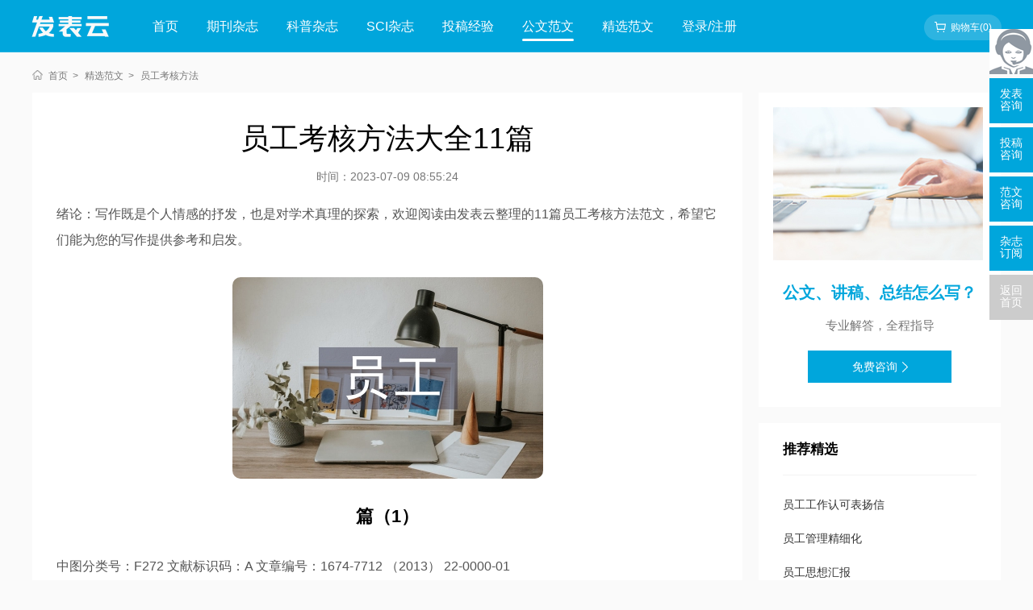

--- FILE ---
content_type: text/html
request_url: https://www.fabiao.com.cn/haowen/42171.html
body_size: 51296
content:
<!doctype html>
<html>
<head>
	
	 
	<title>员工考核方法大全11篇 - 发表云</title>
	<meta name="keywords" content="员工考核方法,大全" />
	<meta name="description" content="目前，普遍的观点将知识型员工分为三类：第一，科学研究型。指具有创新性的思维，能够利用已有的信息解决问题。第二、管理型。能够利用自身的能力进行管理企业的人。第三，市场开拓型。指根据信息和自身的行动将计划变为现实的人。知识型员工主要具有以下几..." />
	
	<meta name="referrer" content="origin">
<meta http-equiv="Content-Type" content="text/html; charset=utf-8" />
<link rel="icon" href="https://www.fabiao.com.cn/favicon.ico" />
<link rel="stylesheet" type="text/css" href="https://www.fabiao.com.cn/theme/fabiao.com.cn/default/static/css/base_facmn.css" />
<script type="text/javascript" src="https://www.fabiao.com.cn/theme/fabiao.com.cn/default/static/js/pub.js"></script>
<script type="text/javascript" src="https://www.fabiao.com.cn/theme/fabiao.com.cn/default/static/js/common.js"></script>
<script type="text/javascript">var site_root = 'https://www.fabiao.com.cn';</script>	
</head>
<body class="fcn_art_hw fcn_art_com container gray-body">
	
	


<!--首页菜单-->
<div class="fcn-index-menu">
	<div class="after-clear w1200">
		<div class="menu-logo l">
			<a href="https://www.fabiao.com.cn/" title="发表云网首页"></a>
		</div>
		<div class="menu-item l">
			<ul class="after-clear">
				<li class=""><a href="https://www.fabiao.com.cn/" title="发表云网">首页</a></li>
				<li class=""><a href="https://www.fabiao.com.cn/zazhi/" title="期刊杂志">期刊杂志</a></li>
				<li class=""><a href="https://www.fabiao.com.cn/dinyue/" title="科普杂志">科普杂志</a></li>
				<li class=""><a href="https://www.fabiao.com.cn/sci/" title="SCI杂志">SCI杂志</a></li>
				<li class=""><a href="https://www.fabiao.com.cn/vip/sci.html" title="投稿经验">投稿经验</a></li>
				<li class="active"><a href="https://www.fabiao.com.cn/fanwen/" title="公文范文">公文范文</a></li>
				<li class=""><a href="https://www.fabiao.com.cn/haowen/" title="精选范文">精选范文</a></li>
				<li class=" login_li"><a href="javascript:;" onclick="ajaxlogin();" title="登录/注册">登录/注册</a></li>
			</ul>
		</div>
		<div class="menu-zx r after-clear">
			<a href="https://www.fabiao.com.cn/shop/cart/" class="dlicar menu_car btn-common">购物车(<b>0</b>)</a>
		</div>
	</div>
</div>
	
	<!--面包屑-->
	<div class="breadcrumbs hoveropacity">
		<div class="w1280">
			<a href="https://www.fabiao.com.cn/" title="发表云网">首页</a>
			<a href="https://www.fabiao.com.cn/haowen/" title="精选范文">精选范文</a>
			
			<span>员工考核方法</span>
			
		</div>
	</div>
	
	<div class="fcn-fw-content after-clear w1280">
		
		<div class="fcn-fw-left l">
			<div class="fmc_mainfw">
				<h1>员工考核方法大全11篇</h1>
				<span class="time">时间：2023-07-09 08:55:24</span>
				 <div class="mian"> <p class="fw_dy">绪论：写作既是个人情感的抒发，也是对学术真理的探索，欢迎阅读由发表云整理的11篇员工考核方法范文，希望它们能为您的写作提供参考和启发。</p> <p class="art-img-title"><img src="/upload/piclabel/63d8e1d1_128ed.jpg" alt="员工考核方法" /></p> <h2>篇（1）</h2> <p> 中图分类号：F272 文献标识码：A 文章编号：1674-7712 （2013） 22-0000-01</p> <p> 随着信息技术的不断发展，世界的经济从依靠资源的工业经济转向了依靠质量的知识经济。面对竞争日益激烈的知识经济时代，作为知识型的<a href="https://www.fabiao.com.cn/haowen/42171.html" target="_blank">员工</a>，在一个企业中的作用也越来越大，已经成为了21世纪人力资源管理的关键。当前，如何有效的管理知识型员工已经成为了众多企业所面临的问题和挑战，至于有效的绩效<a href="https://www.fabiao.com.cn/haowen/42171.html" target="_blank">考核</a>更是难上加难。如果能够设置合理的绩效考核，能够很大程度上激发员工的热情和积极性。知识型员工绩效的考核一直是众多学者研究的课题。本文针对知识型员工的绩效考核的<a href="https://www.fabiao.com.cn/haowen/42171.html" target="_blank">方法</a>做出几点简单的阐述。具体如下：</p> <p> 一、知识型员工的特点</p> <p> 目前，普遍的观点将知识型员工分为三类：第一，科学研究型。指具有创新性的思维，能够利用已有的信息解决问题。第二、管理型。能够利用自身的能力进行管理企业的人。第三，市场开拓型。指根据信息和自身的行动将计划变为现实的人。知识型员工主要具有以下几种特征：（1）知识型员工一般都具备丰富的知识和专业经验，具有较高的专业水平，素质较高，能力较强，具有强烈的自我意识和独自进行判断的能力。（2）知识型员工在企业中主要是从事组织协调和沟通计划的工作，工作的难度较大，且表现出的效果并不明显。因此，难以直接的进行衡量和评价。（3）知识型员工独自工作能力较强，价值观坚定，对于企业的依赖性较低，流动性高，管理的难度较大。与传统的员工相比，知识型员工更加注重自我的发展和有挑战的工作，他们对于自身的发展有着持续的追求，他们要求有自己的主动权，运用自己最有效的方式进行工作。</p> <p> 二、知识型员工绩效考核的途径</p> <p> （一）知识型员工考核的原则</p> <p> 1.将绩效考核与企业战略相结合</p> <p> 对于知识型员工进行绩效考核，目的就是为了把知识型员工的工作与企业的战略目标相结合。因此，对于知识型员工的考核应该与组织的战略目标相结合。在此基础上，结合内外环境对知识型员工进行绩效考核，从员工整体的绩效水平来评价知识型员工的绩效。</p> <p> 2.个人考核与团队考核相结合</p> <p> 对于大多数企业而言，知识型员工的工作方式都是以团队进行的，所取得成就是整个团队共同努力的结果。因此，在考核知识型员工时，不仅要考察员工个人的绩效，还要对他的团队的绩效进行考核。如果忽略了团队考核，员工就会以自我为主体，而忽视了整个团队的绩效。另外，在考察团队绩效时，不能以指挥和控制的方式进行考核，应采取引导和沟通的方式。</p> <p> 3.考核指标的科学性和全面性</p> <p> 科学合理的绩效考核，不仅是指对员工的工作行为、成果进行评价，同时还要考虑到员工的忠诚度、流动性、责任感等进行考核。另外，在选择绩效指标时，还应该选择以结果为导向和以个人发展目标为导向的绩效指标，尤其是以结果为导向的绩效考核，更利用考核员工的绩效成果。</p> <p> 4.重视反馈信息的评价和绩效改进</p> <p> 在知识型员工工作的过程中，要及时与其进行绩效的沟通，要让知识型员工了解到自身的工作绩效情况，以便于其进行适当的调整和改进，同时也满足了知识型员工对于自我发展的需求。在考核的过程中，要注重员工的自我价值的实现，绩效的考核还要与员工的个人发展相联系。</p> <p> （二）知识型员工绩效考核的措施</p> <p> 对于知识型员工采取什么样的考核方法，一直都是备受关注的话题。实际上，没有任何一种考核方法是非常完美的，都有其自身的不足之处。因此，企业要根据自身的特点，制定出科学、合理的考核方法。</p> <p> 1.关键绩效指标采用360度反馈评价的方法</p> <p> 与传统的考核方法相比，360度反馈评价法在信息反馈和考核错误上具有很大的突出优势。另外，360度反馈评价方法侧重于定性的考核方法，并不能用确切的数据衡量出考核的绩效。因此，关键绩效指标对360度反馈评价的劣势予以补充和加强，从而使得绩效的定性考核和定量考核能够取得平衡。</p> <p> 2.目标管理与360度反馈评价法相结合</p> <p> 将目标管理法和360度反馈评价的方法有效的结合起来，把企业的目标与个人的目标相结合，定量指标与定性指标有机结合起来对于知识型员工进行绩效考核。由于知识型员工的工作性质所致，从而决定了他们的工作成果既存在量化的部分，也存在着非量化的部分，因此，在考核的过程中要同时的运用定性和定量方法，并且把个人的目标与企业的战略目标紧密地结合起来，能够全面地对知识型员工进行绩效考核，同时还要把360反馈评价和目标管理法有机地结合在一起。只有将这些融合在绩效考核中，才能更好地对知识型员工的绩效进行考核。</p> <p> 参考文献：</p> <p> [1]储晶.知识型员工绩效考核方法评析综述[J].北方经贸，2012（6）：115-116.</p> <p> [2]谢有坤.浅析知识型员工绩效考核[J].中国商界，2010（10）：230-231.</p> <h2>篇（2）</h2> <p> [中图分类号] F276</p> <p> [文献标识码] A</p> <p> [文章编号] 1006-5024(2007)07-0060-03</p> <p> [作者简介] 王炳成，山东科技大学经管学院讲师，硕士，研究方向为人力资源管理、供应链管理；</p> <p> 王显清，澳柯玛股份有限公司会计师，经济师，研究方向为财务会计、人力资源管理。(山东 青岛 266510)</p> <p> 一、外资企业的员工绩效考核方法回顾</p> <p> 总结起来，外资企业的员工绩效考核方法大致可分为三类：人格特质类、行为类和结果类(雷蒙德・A・诺伊，2001)。</p> <p> 1.人格特质类考核方法</p> <p> 人格特质类考核方法所关注的是员工在多大程度上具有某些被认为对企业的成功非常有利的人格特质，如品德、工作积极性、团队意识、创新精神、领导力等。如果员工在这些方面表现较好，那么员工的绩效水平的分数就较高。人格特质类考核方法中最常用的是图尺度评价法(graphic rating scales，GRS)及其各种变体。</p> <p> 2.行为类考核方法</p> <p> 行为类考核方法通过考察员工在工作中的行为表现，将员工的行为表现与组织希望员工所表现出的行为进行对比，从而确定绩效水平。这其中常用的方法有关键事件法(critical incident approach，CIA)、行为锚定等级评价法(behaviorally anchored rating scales，BARS)、行为观察评价法(behavioral observation scales，BOS)等。</p> <p> 3.结果类考核法</p> <p> Bernardin等人将绩效定义为“在特定的时间内，由特定的工作职能或活动产生的产出记录，工作绩效的总和相当于关键和必要工作职能中绩效的总和(或平均值)”，这是“绩效为结果”的典型观点。基于这种理解，研究者们认为注重目标与结果的差异是绩效管理的一个好办法(蒋跃进，梁，2004)。</p> <p> 不难看出，这三类考核方法都是以组织的目标作为基准，用以检验员工的人格特质、工作行为或工作结果是否达到了组织的要求，将找出其中的差距并缩小差距作为绩效管理的根本目的，这同时也是公司进行员工培训的最根本的出发点。</p> <p> 二、各类员工绩效考核方法的原理与难点分析</p> <p> 企业之所以能够存在，是因为他们在满足顾客需求的基础上赚得了利润。顾客关心的是企业为他们提供了什么样的产品(或服务)，至于产品是如何制造出来的，中间经历了哪些环节，他们并不关心。换句话讲，他们关心的是结果，而不是购买产品以前的企业行为。员工的工作结果相当于是展现在上级主管面前的产品，而对工作繁忙、工作压力很大的主管来讲，衡量产品最直接、最现实也是最简单的办法就是看产品是不是达到了要求，这可能就是“只看结果，不看过程”在我国本土企业中极其普遍的重要原因。但实践证明，员工的绩效结果并不是完全能由员工自己控制的，在相当大的程度上，要依赖于公司提供的条件，依赖于目标设定的合理性。因此，仅从结果的方面来考评员工的绩效，并不完全合理。基于此，公司自然应考核员工能够控制的内容，也就是员工的行为。</p> <p> 应当明确，在公司条件许可、目标设定合理的条件下，员工的绩效结果将取决于员工的行为。行为一致性模型指出，良好的行为将带来良好的绩效。而且行为学已经证明，过去的行为往往是将来行为的指标(劳伦斯・S・克雷曼，1997)，因此，以员工的行为作为绩效考核的要点是有其存在的合理性的。但是，也应该看到，这种考核方法在企业的实务中是有一定的难度的：(1)上级主管不可能时时盯着下属，因此，所记录的员工行为可能会出现以偏概全的情况。(2)存在近因效应，也就是离考核时点越近的行为越容易成为评价该员工的主要依据。(3)实际工作中的行为绝大多数是普通的行为，是不具有独特性的，而不具有独特性的行为又不易引起上级主管的注意，这就容易造成上级主管注意到的都是那些非经常性事件(如与顾客发生争执，或受到顾客的表扬，或有很明显的创新行为等等)，真正有价值的平凡的行为(使工作得以顺利进行的行为)却被忽略了或没有受到应有的关注。这经常导致员工刻意去营造一些所谓的好的独特性的行为，反而会给企业造成一些不希望出现的后果。</p> <p> 在行为符合公司要求的前提下，当然是良好的人格特质(如团队意识、工作积极性等)将获得更高的绩效；相反，若员工的人格特质是孤僻、消极的，就必然会造成工作效率低下，加之这类考评指标开发简单，因此，基于人格特质的员工绩效考核方法在摩托罗拉、正大集团等公司的绩效考核中都得到了广泛的应用。必须指出，管理水平较高的外企普遍有规范的业务流程规定，对员工的工作行为有较严格的要求，而且有完备的岗前培训方案与长期的导师，这使得进入外企的新员工能够在严格的制度规范下、在导师的辅导下用较短的时间完成组织社会化过程，从而逐步形成了一切按公司规则行事的思维习惯与企业文化，员工若不按规则行事将无法完成规定的工作，这是外企普遍采用这种方法的根基。但若公司的员工尚不能自觉地按照公司的业务流程要求和规则行事，使用这种方法则难以取得理想的效果。</p> <p> 三、各类员工绩效考核方法在我国企业中失效的原因分析</p> <p> 1.结果类考评方法失效原因分析</p> <p> 结果类考评方法在我国企业中应用很普遍，但出现的问题也很多。总结来看，问题出在要么是目标太高，结果根本无法实现；要么是公司不具备相关的条件，目标实现的软硬件不足。即使这两者都具备，还是经常出现偏差，主要的原因是员工努力的结果与主管期望的结果有一定的差距，甚至出现员工多次返工仍达不到主管要求的情况。除此之外，结果导向是一种事后控制，对于已经发生的事情无法进行改进，因此无助于企业管理水平的提高。</p> <p> 2.行为类考评方法失效原因分析</p> <p> 行为类考评方法因其实施困难，在我国的企业中应用范围要小一些。主要的问题在于评价人员对员工的行为很难进行全面的跟踪，而且因为近因效应的存在，容易出现“一俊遮百丑”或“一丑掩百俊”的现象，也容易因人际关系问题而使得考评结果不够公平。总体而言，这类方法因公平性而受到了很大的质疑。</p> <p> 3.个人特质类的考评方法失效原因分析</p> <p> 个人特质类考评方法，因指标开发容易，为我国的许多企业所采用，几乎是耳熟能详的基于“德、能、勤、绩、体”的考评方法，从本质上来讲就是属于这一类。该方法经常流于形式的原因，就在于这类考核指标无法量化，主观性太强。</p> <p> 比如，在某企业中关于“能”的考核指标，其中一个分指标是“综合分析能力”，其判断标准是：思想敏捷，接受新事物快，考虑问题周全细致，善于全面分析问题，逻辑性强。如果以这个标准为甲乙两员工评了不同的分数，就很难让分值低的员工感到公平。实际上，无论员工的思想敏捷程度如何，接受新事物的快与慢，只要不影响工作，就不应当作为考核的标准，即：考核应当只考那些与工作有关的指标!在“德”的方面的考核，出现的争议就更大，因为在我国的文化中，品德与人格向来被视为是人生中至高无上的，任何人都不会允许在德的方面被低估或被看轻。</p> <p> 四、我国企业在员工绩效考核方面的缺失</p> <p> 企业缺失什么，为什么如此多的考评方法在实施中都困难重重?与著名的外企进行对比分析，就不难发现，我国企业的管理在基础上与著名的外企相比有明显的差距，而绩效考核方法出现的问题只是表象之一。管理基础上的差距至少表现在以下两个方面：</p> <p> 1.操作层面的业务流程缺乏</p> <p> 企业的文字性业务流程要么没有，即使个别企业建立了流程，也多是基于理念层面的，真正能用于指导员工日常工作的业务流程极为少见。我们认为，基于操作层面的业务流程体现的是一个企业真正的核心竞争力(Prahalad & Hamel，1990)，是一个企业真正区别于其他企业的地方，也是一个企业管理水平的体现，它也将成为员工融入这个企业最重要的指南。同时，操作层面的业务流程也是一个公司发展过程中经验的总结，是知识积累的过程。操作层面的业务流程一般来讲，是独特的，很难会有两个企业是完全相同的，而理念层面的流程，如顾客导向、以人为本等，中外企业则几乎没有什么太大的差别。</p> <p> 经过多年总结并不断完善的操作层面的业务流程，一般是高效率的，是符合企业的经营实际的，因而也是最经济的，只要员工按业务流程的要求操作，其行为则必然是符合公司的要求的，是高效率的。因而，对员工行为的考核，应当是基于操作层面的和业务流程的。</p> <p> 2.操作层面的标准缺乏</p> <p> 操作性的业务流程不仅应当指明员工进行日常业务操作的方法，同时也应当明确说明每一个步骤的要求是什么，必须达到什么样的标准。这就为员工行为的自我矫正、自动进行结果的对比提供了依据。</p> <p> 企业缺乏标准，使得员工往往工作很努力，却难以达到主管的要求，根本原因在于员工根本就不清楚主管的标准是什么。这是导致员工的工作经常是多次返工却仍达不到要求的重要原因，因此，极易挫伤员工的工作积极性。</p> <p> 相反，许多著名的外企，其基础管理经过几十年甚至上百年的积淀，在以上两个方面做的都非常优秀。员工经过多次行为矫正之后，已形成了按公司规定的业务流程开展日常工作的习惯，甚至内化成为日常行为的一部分，成为了个人的行为准则。此时，企业已经不需要在这两个方面对员工加以考核。基于这样扎实的基础，采用人格特质类考核必将起到锦上添花的作用，采用行为类考核会起到大的促进作用，采用结果类考核则能够起到事半功倍的效果。</p> <p> 而我国企业在这方面的基础还非常薄弱，从一定程度上讲，本土企业的大部分员工还没有彻底完成从家庭自由式劳作方式到按部就班的进行社会化大生产的组织社会化转变。如果盲目地引进外资企业的考评方法，而忽略了这些考评方法背后的基础，则必然难以取得好的成效。相反，看海尔、华为等我国的著名企业，无不在这些基础管理方面有独到的建树，因而他们采用的以上三类考评方法中的一种或几种时，都取得了很好的效果，员工绩效考核也最终能够落到实处。</p> <p> 五、适合我国企业员工绩效考核方法的建设途径</p> <p> 通过分析我国企业与外企在管理基础方面的差别，可知本土企业可行的办法就是必须从基础做起。我国企业可以从以下几个步骤入手，进行员工绩效考核体系建设。</p> <p> 1.完善企业操作性的业务流程</p> <p> 这是企业管理走向科学化、规范化的必经之路，也是进行员工绩效考核必备的前提。同时，这一过程也是企业知识积累的过程，通过操作性的业务流程体系建设，可使企业花费了大量的人力、物力与财力获得的经验与知识得以固化，能够在企业未来的员工中传承；可使得员工重新整理思路，进行反思，增加每个环节的工作严谨性，思维的缜密性；同时，也可以消除工作中的盲点，使得那些被“遗忘的环节”显现出来，实现管理的“无缝”连接；最后，操作性的业务流程也是新员工从事公司业务的指南，是新员工实现组织社会化的保证，它将起到指导新员工尽快融入到企业中来的重要保障作用。</p> <p> 2.制订明确的工作标准</p> <p> 操作性的业务流程为员工的工作提供了指导，但业务流程中每一个环节的标准及要求也必须明确，尤其要可衡量，这样，员工才有可能将自己的行为与公司期望的行为相对比，找出差距。没有标准、标准含糊或不具有可操作性，经常使得员工无所适从，这是现今我国企业管理中的一大软肋。</p> <p> 3.考核内容主要定位在操作性业务流程的执行上</p> <p> 通过对流程与标准的考核，就能够使员工逐步完成组织社会化过程，从而保证员工的行为按企业的要求去表现，按企业要求的目标去完成。此阶段不必要求上层主管时时关注员工的行为，只要在一定的时期(最好不定期)考察员工所负责的业务流程的记录和结果即可。通过与业务流程的标准对比，就可以看出员工对公司业务流程的执行情况，这在本质上就是对过程与结果的考核。</p> <p> 4.人格特质的考核</p> <p> 通过以上三个步骤，在员工完成了组织社会化过程的基础上，将人格特质的考核纳入到考评系统中来的时机就已经成熟，此时公司就不必关注员工的行为，因为按公司的要求行事已经成为个人的习惯。通过人格特质类的考核，促使员工在亲和力、团队意识、创新精神等方面有所突破，能够使工作效率进一步提高。当然，人格特质类的考核指标仍应是针对与业务流程有关的人格特征，而与工作无关的人格特征类指标最好不要采用。</p> <p> 通过以上的途径，我国企业就能够建立起一套切实可行的员工绩效考核体系，随着企业员工素质的不断提高，当按业务流程开展工作成为员工的一种自觉行为时，企业就可以逐步省去对操作性业务流程的考核，直接采用目前外企的三类方法中的某一种即可。</p> <p> 参考文献：</p> <p> [1]雷蒙德・A・诺伊.人力资源管理[M].北京：中国人民大学出版社，2001.</p> <p> [2]蒋跃进，梁.团队绩效管理研究述评[J].经济管理，2004，(13).</p> <p> [3]劳伦斯・S・克雷曼.人力资源管理[M].北京：机械工业出版社，1999.</p> <h2>篇（3）</h2> <p> 1序</p> <p> 任何事物的发展,都离不开人的因素,房地产开发也不例外,尤其是企业成本管理。在工程计价领域,由于电子技术的引入而简化了计算过程,人为因素(专业能力和技术水平)就成了主要因素,因为计价基础的一致性,这种主导方式也立即传递到了房地产行业,即人成为了控制开发成本的第一位因素。当前由于金融危机和市场竞争的加剧,已经对房地产开发的各项工作提出了更高要求,过去那种只要拿到土地、建好楼房就能获利的时代已经一去不复返了,房地产市场优胜劣退的时代已经来临。在商品房售价受到各方面均衡制约以后,企业依靠抓自身管理、增技术优势、挖内部潜力,提升竞争实力就显得更为重要。房地产业已经进入了微利时代,企业只有不断提升管理水平,迎难而上,才会发展得更高更远,真正做大做强。</p> <p> 企业怎样考核评价员工业绩?怎样控制开发成本?是企业管理者经常探索的问题。这两者是有机统一的,工作业绩的考核和成本管理是密不可分的,因为企业是以效益为最高目标,离开了开发效益去谈工作业绩是本末到置,同样开发效益也是同员工的工作创新和业绩创新密不可分的,两者就是因与果的关系。</p> <p> 2 成本控制方法</p> <p> 成本管理是同开发过程的各项工作密不可分的。所有的开发工作,如果涉及到要支出费用,那就形成了成本。成本就是费用,是因为开展各项工作所需的费用,如人员工资、政府缴费、工程发包等等。所以开发工作在明,是明线,成本管理在暗,是暗线,一明一暗,这两条线贯穿了开发的全过程。因此,要搞好房地产开发的成本控制,抓住这两条主线就行,以明线指导开发工作,给员工定岗派工作任务,进行考核;以暗线来掌握资金支出,控制开发成本。</p> <p> 因此搞好开发成本管理,首先是要明确开发流程,划分各阶段的各项开发工作,然后找出各工作应完成的事项内容,对其相应的费用进行成本归集;其次是要把握开发过程的关健环节,即花费最多的环节,通过优化、比较,去掉或降低其中不合理的费用,达到不花费或少花费也能达成工作目标。这就为企业考核员工和各部门的工作业绩提供了客观参考依据,同时通过考核也可实现项目的成本控制目标。</p> <p> (1)全过程开发工作与成本内容:</p> <p> (2)目标成本的建立:</p> <p> 汇总开发各工作环节的成本内容,就形成了整个项目的开发成本,按会计处理原则,房地产开发成本分为土地成本、报建费用、建造成本、期间费用四类,将表一中各成本内容分别归入。其中,期间费用包括销售费用和未列入表中的财务费用、管理费用组成,后两者由财务部门直接统计得出。不同的房地产企业可按照各自开发特点,先由财务部门进行成本归集,按已完项目汇总成本,再进行有效分类,得出本企业的开发经验成本。以经验成本为基准,吸收同类型企业成本数据,并比照市场行情的成本波动情况,进行合理调整,逐步建立起一套适合本企业的项目开发成本分类指标数据库,作为指导新开工项目的成本依据。企业在新项目建设时,由部门责任人按照项目实际情况和工作计划安排编制本部门的详细成本计划,企业成本中心按企业指标数据库审核确定,以此作为费用支出的上限,即部门目标成本,各部门目标成本汇总就形成了整个项目的目标成本。项目目标成本一旦确立,以后该工作环节的成本支出必需严格控制,杜绝超出。项目目标成本就成为衡量考核部门工作业绩好坏的基础标准。</p> <p> (3)关健工作环节成本控制:</p> <p> 在开发流程中,关健开发工作有很多项。项目一旦运转,在目标成本范围内,有的成本是固定的,不可调整的,而有的是通过员工工作努力和技术提升,可以控制的。这就要求我们在项目开发中尽可能的找出哪些属于可调成本,哪些是可以避免的成本,通过层层监控,最后达成控制目标成本。</p> <p> 通过研究各项开发工作的特点,可以得出开发成本变动发生的关健环节在:土地转让;工程设计;政府报建;工程发包;工程管理;工程结算;销售环节;管理环节这八个关健环节。分析每个环节可能产生的项目成本,探索有效降低和改善成本的方法,是房地产开发企业进行成本控制的核心。成本工作开展的好坏,均在于此。下面来进行一些方法探讨。</p> <p> 3 成本管理与员工业绩考核</p> <p> 3.1 成本控制管理体系</p> <p> 成本管理涉及到公司管理的各个部门,搞好成本管理应该层层设防,相互监督,才能防范于未然,成本管理不是某个部门或某几个人的事,而是全公司每个员工共同的事情,这构成了企业考核员工业绩的基础。员工的工作是通过部门业绩体现出来的,因此员工考核可通过先考核部门业绩,然后在部门内部通过评定来实现。从表2中对应看出各部门与各项成本的工作密切关系。</p> <p> 对一个中型以上规模的房地产开发企业应设立的职能部门进行研究,开发部、工程部、技术部、营销部、采购部、物业部是企业负责生产的部门,是成本发生的第一道审批关,涵盖政府报建费用、工程费用、销售费用、管理费用;成本部和合同部负责成本发生的审核监督,是二审把关;总经办和总裁办对公司所有成本事项进行审核把关,是成本的第三道关;财务部对资金支出进行把关是成本的第四道关;最后由总经理、总裁进行支出全面把关。企业依此形成全面制衡的有效成本监控管理体系。</p> <p> 3.2 成本管理与部门业绩评价内容</p> <p> 3.3 成本管理业绩考核办法</p> <h2>篇（4）</h2> <p> 会计人员工作业绩必须量化，这不仅能够落实财会岗位工作职责，再造工作动力，提高工作效率，体现会计人员价值，更能够有效地构建激励与约束机制，确保财会工作整体效率的提高。以下就会计人员工作业绩考核管理方法做以探讨。</p> <p> 一、会计人员工作业绩考核的主要内容</p> <p> 会计人员工作业绩考核应该以重点业务完成时间、履职情况及效果、基础会计工作规范、劳动纪律、培训与考试为基础构建考核体系。考核结果应该量化成分值，满分为100分，由财务部门主管按月对财会人员进行考核，年度累计计算。</p> <p> 二、重点业务完成时间的考核</p> <p> 重点业务完成时间应以财务部门制定的财务工作控制时点为考核标准，考核分值权重可设为20分，财务工作控制时点可参考以下简表形式：</p> <p> 财务工作时点控制</p> <p> 序号</p> <p> 作业内容</p> <p> 截止时点</p> <p> 责任人</p> <p> 1</p> <p> 月度财务快报</p> <p> 月末最后一日</p> <p> &nbsp;</p> <p> 2</p> <p> 资产盘点表</p> <p> 月末最后一日</p> <p> &nbsp;</p> <p> 3</p> <p> 车间成本月度互转</p> <p> 每月27日</p> <p> &nbsp;</p> <p> 4</p> <p> 往来对账</p> <p> 每月4日</p> <p> &nbsp;</p> <p> 5</p> <p> 会计档案归档</p> <p> 月度15日</p> <p> &nbsp;</p> <p> 6</p> <p> 月度资金调度例会</p> <p> 每月27日前</p> <p> &nbsp;</p> <p> 7</p> <p> 季度财务滚动预算</p> <p> 每季开始前1日</p> <p> &nbsp;</p> <p> 8</p> <p> 资金日报</p> <p> 每天8点30分</p> <p> &nbsp;</p> <p> 9</p> <p> 电子文档备份</p> <p> 每周五下班前</p> <p> &nbsp;</p> <p> 10</p> <p> 税金申报</p> <p> 每月10日前</p> <p> &nbsp;</p> <p> 11</p> <p> 月度岗位分析报告</p> <p> 每月4日</p> <p> &nbsp;</p> <p> 12</p> <p> 公司财务分析报告</p> <p> 每月6日</p> <p> &nbsp;</p> <p> 13</p> <p> ……………</p> <p> ……………</p> <p> &nbsp;</p> <p> 考核时，对未按作业内容、作业截止时点要求完成，且未影响到财务部门整体工作完成时点的，可扣相关岗位财会人员1分，当对财务部门整体工作造成影响时应扣相关责任人2-3分。</p> <p> 三、履职情况及效果的考核</p> <p> 履职情况及效果的考核应以会计科目责任制为基础，按确定的各岗位主要职责进行考核。考核分值权重可设为40分，岗位主要职责及会计科目分解负责内容可参考以下简表形式：岗位名称</p> <p> 负责人</p> <p> 分管科目</p> <p> 岗位主要职责</p> <p> 成本核算</p> <p> &nbsp;</p> <p> &nbsp;</p> <p> …</p> <p> 基本生产</p> <p> 1</p> <p> 负责基本生产车间的成本核算</p> <p> 2</p> <p> 参与半成品、在产品盘点</p> <p> 3</p> <p> 进行成本分析</p> <p> 4</p> <p> 编制产品成本报表</p> <p> 5</p> <p> 负责质量成本培训及核算</p> <p> 重点项目</p> <p> &nbsp;</p> <p> &nbsp;</p> <p> &nbsp;</p> <p> &nbsp;</p> <p> &nbsp;</p> <p> …</p> <p> 在建工程</p> <p> 1</p> <p> 负责公司基本建设的财务核算和管理，严格按照公司项目立项、验收管理规定开设和结清相关账务，负责整理工程投资的财务审计验收资料并及时移交生产和资料归档</p> <p> 3</p> <p> 严格执行公司工程付款、费用报销管理制度，票据规范，审核严密</p> <p> 4</p> <p> 负责工程投资的月度分析</p> <p> 5</p> <p> 每月到工程现场实地了解工程施工进展情况</p> <p> ……….</p> <p> &nbsp;</p> <p> &nbsp;</p> <p> &nbsp;</p> <p> ………</p> <h2>篇（5）</h2> <p> 绩效考核是医院人力资源管理的一个重要的有机组成部分，它对医院搞好绩效考核以及调动员工积极性有着十分重要的作用。</p> <p> 1.绩效考核的简单概念</p> <p> 绩效从其字面上来看，可以看出“绩”指的是业绩，也就是员工工作的成果；“效”指的便是效率，也就是员工工作的过程。演变成恒等式则为：绩效=结果+过程。所以，绩效考核指的就是通过系统的方法和原理来评价员工的工作行为以及成果的评价考核体系。不难看出，绩效考核是医院管理人员与基层进行沟通的重要的形式，绩效考核提供的有效信息有助于医院做出正确的判断以及英明的决策，同时也为医院根据员工优缺点制定其个人职业发展规划提供了科学的依据。绩效管理的最关键的环节就是绩效考核，可是近年来很多医院却面临着这样一个问题：医院领导虽然已经意识到了绩效考核的重要性，但却又不清楚如何正确地去实施，这些关键都在于医院得绩效考核指标体系。</p> <p> 2.医院在进行绩效考核时应该坚持的相关原则</p> <p> 2.1客观、公正、公开原则</p> <p> 医院在实施绩效考核的时候，要注意其所制定的考核标准、组织评价、考核结果与待遇挂钩都要客观。同时对考核标准进行公开，医院应该在考核的实施中做到一视同仁。</p> <p> 2.2科学评价原则</p> <p> 科学评价要求医院在整个绩效考核实施中要符合客观规律，准确运用现代化的科技手段，正确对员工的行为表现做出评价。</p> <p> 2.3注重绩效原则</p> <p> 医院绩效考核的实施中，唯有以绩效为导向，方能引导员工把工作的重心放在工作质量以及效率的上，从而努力创造良好的社会氛围。</p> <p> 3.医院绩效考核中存在的问题</p> <p> 3.1有些医院不重视绩效考核，对其作用理解不深</p> <p> 相当一部分的医院不把绩效考核作为重要工作来实施，只是简简单单地应付了事。他们认为绩效考核只是简单的工作评价，不能够为医院带来经济效益，同时又浪费时间，这说明他们没有真正理解绩效考核的重要作用。</p> <p> 3.2部分医院现行的绩效考核方法以及指标设计十分不科学</p> <p> 有些医院考核者的个人偏见会严重影响到考核结果，同时由于被考核者的个人差异也会影响到考核者对其的评价，甚至导致被考核者得到的评价大大偏离于实际的工作绩效。与此同时，绩效指标与组织战略以及业务流程之间的关联程度十分低，医院绩效考核的管理观念还是停留在对个人绩效奖优罚劣的层面上面。</p> <p> 3.3医院绩效考核的周期设置的很不合理</p> <p> 周期设置的如果过长，就会导致考核实施过程中出现的问题不能够得到及时的整顿；周期设置的如果过短，会导致考核者以及被考核者疲于应付，导致一些考核指标的统计周期与实际业务结算周期经常不一致，致使统计口径不一。</p> <p> 3.4医院实施绩效考核所得到的考核结果得不能很好地被运用</p> <p> 绝大多数医院是为了应付考核而进行考核的，往往并不是由于实际工作的需要，这就致使绩效考核结果不能对被考核者作出及时有效的反馈，并且没有在员工日后的成长以及晋升中使用考核结果。</p> <p> 4.医院在实施绩效考核时应该注意的一些事项</p> <p> 4.1考核主体的选择相当重要</p> <p> 选择考核主体指的就是针对不同的被考核对象来选取确定相应的考核者，医院只有了解被考核对象才能准确有效地对被考核者的绩效进行评价。</p> <p> 4.2考核指标要适用于绩效考核</p> <p> 考核指标的确定，并非越复杂越好用，一定要简便以及易操作，最关键的是适用。只要能够突出岗位特点的要点，改善员工的行为，从而达到提高工作的质量以及效率就可以了。</p> <p> 4.3医院人力资源部门的局限性</p> <p> 医院绩效考核的实施不仅仅是人力资源一个部门的事，这必须要求各部门以及科室的共同配合才能达到所想要的效果。绩效考核必须与员工培训、晋升、调职以及薪酬分配等其它管理措施相互配套推进才能起到作用。</p> <p> 4.4医院应该注重双向沟通</p> <p> 医院过去的绩效考核没有充分考虑过员工对结果的认可程度以及有可能引起的申诉，所以，医院在考核过程中必须注重双向沟通。只有考虑周到绩效考核的方方面面，这才能真正发挥出绩效考核在人力资源的管理中的重要作用。</p> <p> 5.医院要想让绩效考核真正切实有效，则需要从以下几方面着手</p> <p> 5.1医院要树立科学绩效观</p> <p> 作为提高医院以及员工绩效的重要工具，绩效考核显得愈发重要了。现在，仍有医院一些传统观念做法还未破除，如果要想建立一种新制度是很不易的，在这样的人力资源环境下，医院的领导层如果不能坚持建立绩效考核制度，无论出台哪种方案，最终都会导致绩效考核无法进行有效地运作。</p> <p> 5.2医院要努力创立科学考核制度</p> <p> 医院应该科学合理地根据发展规划、组织结构，客观分析其各岗位职责的重要程度与任职资格等，详细地编制岗位操作规程，确定薪资的结构，从而做到对员工岗位进行有效的分析，这是医院进行有效的绩效考核的前提。与此同时，还要确立医院的工作目标，借鉴新的科学考核方以及考核周期系统化，将员工的目标与医院的目标统一起来，从而有效地提高员工的工作能力与发掘其发展潜能。</p> <p> 5.3医院要努力提高其员工对绩效考核制度的支持度</p> <p> 绩效考核制度不同于我国医院界任何传统意义上的人事考核，绩效考核的精神实质在于其人文主义的管理思想。所有制度都代表一种文化，而接受新文化要比接受新商品要困难得多。所以，医院要努力利用不同的渠道来持续地宣传这个制度，从而提高员工对绩效考核制度的认同度。</p> <p> 5.4医院要努力做好人员培训工作</p> <p> 绩效考核制度在具体实施过程中需要各级部门主管人员具备实施绩效考核的各项技能。所以医院务必切实抓紧绩效考核相关的培训。通过进行培训，让大家形成共识，医院相关方应该努力地发掘丰富的人力资源，从而达到绩效考核想要的预期目的。</p> <p> 5.5医院要及时反馈，从而提高员工绩效</p> <p> 医院有效的反馈能够使医院主管人员切实掌握到实现目标的进展情况，通过与员工交谈以及沟通来探讨绩效考核中的问题所在，从而有针对性对员工制定绩效改进计划，改进员工绩效，与此同时，医院相关方要肯定员工成绩，提高员工的满足感，这样才能让员工更努力地工作。</p> <p> 5.6医院要对绩效考核与薪酬进行有效联系</p> <p> 领导者通过绩效考核，使医院的管理者更加清楚地去解员工的技能、知识以及不足，并对其进行相应职业发展的规划，以绩效薪酬作为浮动薪酬，力求“业绩定岗、岗薪相配、弹性工资、按劳取酬”的绩效挂钩薪酬制度。在人事制度改革同步进行的前提下，通过绩效考核实行按任务定酬、按岗定酬、按业绩定酬的分配办法，将受聘人员的工资、奖金与岗位职责、工作业绩、实际贡献以及成果转化中生成的社会与经济效益直接进行挂钩，不仅在微观上遵循了社会主义市场经济平等的竞争规律，宏观上也充分体现了按劳分配与兼顾公平的原则，这对调动职工的积极性，创造最佳的社会效益以及内部管理效益具有十分重大的社会意义。</p> <p> 综上，医院要着力于提高绩效考核的质量，对提增强整个医院的管理素质具有十分重要以及深远的意义。</p> <p> 参考文献：</p> <h2>篇（6）</h2> <p> Research on standard and methods on performance assessment for administrative, logistic and other non-healthprofessional staff / DAI Xiaoli, XU Jia, LI Chaohong, GUO Xingya// Chinese Hospitals. -2015,19(8):14-17【Key words】administrative position, logistic position, non-health professional position, performance evaluation, job description</p> <p> 【Abstract】Aiming at the problems in the performance assessment and evaluation process of hospital administrative, logistic staff and non-health</p> <p> professional and technical personnel, we put forward the basic method to solve the problem by using the literature review, expert interview andquestionnaire to collect statistical indicators, and then we use the analysis of clustering method to finally establish the performance evaluation systemfor administrative, logistic staff and non-health professionals.</p> <p> Author’s address：Sir Run Run Shaw Hospital Affiliated Zhejiang University Medical College, No.3, Qingchun East Road, Hangzhou, 310016,Zhejiang Province, PRC</p> <p> 医院的正常运行和健康发展有赖于管理、临床、医技、护理及工勤等多部门的通力合作，职能管理、工勤、非卫生专业技术岗位（以下简称三类岗位）作为紧密联系临床一线科室的中枢部门和不可缺少的服务部门，在医院的日常运行中起到关键性的作用。同时，随着医疗卫生体制改革的不断深入，精细化管理已成为我国医院管理发展的新要求和新趋势[1]，这就迫切需要医院管理者推动职能管理工勤等部门的员工管理与服务理念的转变和升级，努力提高管理水平、提高服务的效率和质量。因此，建立一套既符合医院当前实际情况，又具备一定的科学性和可操作性的三类岗位的员工绩效考核办法尤为重要。</p> <p> 1 存在的问题</p> <p> 1.1 绩效管理部门对制定三类岗位的员工绩效考核标准有畏难情绪医院这三类岗位属性各不相同，工作内容、工作标准差异很大，除少部分一岗一职多人外，绝大部分均为一岗一职一人，考核标准个性化强，制定标准复杂，量化难度大，考核实施更困难，故绩效管理领导与部门有畏难情绪，不愿投入更多精力，运用大量时间去攻难关，做精细化绩效考核标准。</p> <p> 1.2 绩效考核指标不明晰目前对三类岗位的员工绩效考核无量化标准，只有粗放的德能勤绩定性标准，对三类岗位员工的绩效考核标准缺少客观的依据，绩效考核评价准确性受影响，员工的工作积极性也未能得到充分激励。</p> <p> 1.3 制定三类岗位的员工绩效考核标准基础性工作较差</p> <p> 大多数医院忽视岗位分析工作，没有细化的有针对性的各类、各岗的具体职责及工作标准，不少医院三类岗位没有岗位说明书，职责不明确，更谈不上工作标准，采用临时分配工作，这既不能发挥员工的主动性，更谈不上有效的绩效考核。</p> <p> 1.4 绩效考核结果与绩效分配脱节</p> <p> 这三类岗位员工每年都进行粗放性绩效考核，结果与分配脱节。绩效工资分配采用的是以学历、职称或职务为主要依据的“计点系数”，即以全院平均绩效工资额度，再下降一些百分比，按所属系数分配，与考核结果脱节。年终考核优秀或基本称职与不称职也只影响占绩效工资很小比例的年终一次性绩效工资分配，起不到奖罚的应有效果，使员工的考核工作流于形式，绩效考核效应名存实亡。</p> <p> 2 研究目的</p> <p> 建立以科学高效的管理目标为导向、较为完善的、有针对性、个性化的三类岗位的员工绩效考评体系与方法，客观地评价员工日常工作、绩效创造的过程与结果，正确引导员工提高自身的工作计划性、积极性，充分发挥员工的个人潜在能力。</p> <p> 3 研究方法</p> <p> 采取文献检索的方法，了解绩效考核基本理论及国内外关于此类岗位绩效考核的情况；采取专家咨询的方法，针对当前医院三类岗位的员工绩效考核存在的问题和难点，提出绩效考核的总体工作思路；采取问卷调查的方法对关键考核指标进行调查，确定各类考核指标的分类建议，供参考使用。</p> <p> 访谈的专家主要来自北京、浙江、江西、四川、广东、广西、贵州、新疆等有代表性三级甲等医院和二级甲等医院人事管理部门负责人，共18人。</p> <p> 问卷的调查范围涵盖北京、上海、浙江、四川、广西等九省市的三级甲等医院，其中综合医院占86.0%，专科医院8 . 8 % ， 中医医院5 . 2 % 。调查对象一般情况为担任管理职务：院长（ 书记） 占1 . 2 % ， 副院长（ 副书记）5.4%，处（科）级干部31.2%，科主任1 8 . 3 % ， 护士长1 7 . 4 % ， 其他2 6 . 4 % ； 担任现管理职务年限： 3 年及以下占33.3%，4-10年占38.2%，11-20年占23.0%，21-30年占3.3%，30年以上占2.1%。</p> <p> 4 研究结果</p> <p> 4.1 三类岗位员工考核应以定性考核为主</p> <p> 三类岗位的员工，包括职能管理部门负责人（即处长、科长）的绩效考核应以岗位分析、岗位设置、岗位说明书的制定为基础，以岗位职责、工作标准描述为依据，建立与各岗位工作密切关联的考核标准。考核分为定量考核和定性考核。定量考核以岗位说明书所设定的工作职责、工作标准的完成率和完成质量为主；定性考核以服务对象评价为主，参考课题提出的关键考核指标，根据医院实际确定权重，并按照图尺度评价法和配对比较法确定考核的结果。结合专家咨询的意见，三类岗位的员工考核应以定性考核为主。</p> <p> 4.2 三类岗位考核指标体系的建立定性考核部分的关键考核指标，采取问卷调查的方式确定相应的指标分类。</p> <p> 4.2.1 管理岗位负责人考核要素的确立依据及各项指标。通过调查问卷和专家访谈的方法来确立考核评价体系，职能管理岗位负责人的定性考核指标调查问卷设立一级指标4个，二级指标28个，二级指标细化描述35条，将35条按照很重要、重要、一般重要、不太重要、不重要分别赋值为5-1，将调查问卷进行统计后得出考核指标均值，见表1。</p> <p> 根据表1描述统计分值，使用聚类分析方法将指标分层并把指标分为一类指标、二类指标、三类指标：一类指标是均值≥4.5539，聚类分析第1类的指标，包含了21个二级指标；二类指标是均值在4.3275和4.5322之间，聚类分析第2类的指标，包含了10个二级指标；三类指标是均值≤4.1345，聚类分析第3类的指标，包含了4个二级指标。4.2.2 普通职工考核要素的确立依据及各项指标。通过调查问卷和专家访谈的方法确立职能管理和非卫生专业技术岗位普通员工的定性考核指标，调查问卷设立一级指标4个、二级指标23个；按照很重要、重要、一般重要、不太重要、不重要，分别赋值为5-1，调查问卷统计后得出考核指标均值结果，见表2。</p> <p> 根据表2描述统计分值，使用聚类分析方法将指标分层并把指标分为一类指标、二类指标、三类指标：职能管理和非卫生专业技术岗位的员工一类指标是均值≥4.3900，聚类分析第1类的指标，包含了13个二级指标；二类指标是均值在4.3363和4.1749之间，聚类分析第2类的指标，包含了7个二级指标；三类指标是均值≤3.9883，聚类分析第3类的指标，包含3个二级指标。4.2.3 工勤岗位员工考核要素的确立依据及各项指标。通过调查问卷和专家访谈的方法确立工勤岗位员工的定性考核指标，调查问卷设立4个一级指标、19个二级指标；按照很重要、重要、一般重要、不太重要、不重要，分别赋值为5-1，调查问卷统计后得出考核指标均值结果，见表3。</p> <p> 根据表3描述统计分值，使用聚类分析方法将指标分为一类指标、二类指标、三类指标：一类指标是聚类分析第1类的指标，包含了8个二级指标；二类指标是聚类分析第2类的指标，包含了8个二级指标；三类指标是聚类分析第3类的指标，包含3个二级指标。</p> <p> 5 讨论</p> <p> 5.1 规范的岗位说明书是制定三类岗位的员工绩效考核标准的基础课题组提出三类岗位的员工绩效量化考核标准的依据是《岗位说明书》所设定的岗位职责与工作标准，重点是岗位工作标准。岗位工作标准是针对每一项工作职责，提出能够量化的工作要求，是三类岗位的员工个性化量化考核的内容。因此，制定规范的岗位说明书至关重要。规范的岗位说明书制定要注意以下两个环节。5.1.1 认真做好岗位分析、岗位设置工作。要将医院交给部门的工作职责，尤其是医院战略定位的任务进行梳理，按照医院核定的岗位数分解部门职责，将同类内容职责归入一个岗位，防止部门与部门之间重复设置岗位名称的问题[2]；职责分解尽可能避免交叉，有的职责工作量大需多个岗位的员工完成的，要将任务分解为具体项目，各岗位的员工有所侧重。要防止部门职责有遗漏而无人负责；也要注意各岗位之间的工作量平衡；责任大，技术含量高的要由高等级岗位的员工承担。</p> <p> 5 . 1 . 2 制定规范的《岗位说明书》。《岗位说明书》的基本框架，应包含以下项目：所属部门、岗位名称、岗位类别、岗位等级、岗位代码、直接主管职位、执行日期、工作综述等；三项重点即岗位职责、岗位绩效标准和岗位任职条件（包括最低学历、工作资历、专业知识和所需要的岗位技能）[3]，前两项重点是绩效考核标准，后一项重点是招聘员工的条件。岗位说明书不需要修饰词，直接简明写清工作内容和具体的工作要求，既要有数量，也要有时限。为了保证岗位说明书的质量，需要组织审核修改小组，进行修改审定，保证《岗位说明书》的规范，同时也审定三类岗位的员工绩效考核标准。</p> <p> 5.2 建立三类岗位的员工日常量化绩效考核制度</p> <p> 进行周或月绩效考核工作，每周召开一次部门会议，员工依据部门的工作计划，结合自己的岗位职责、工作标准，汇报本周所做工作；或每月初部门负责人或员工依据部门工作计划结合自己岗位职责、工作标准，制定月工作计划；员工自己制定的计划要经批准，部门负责人下达的计划要注意与员工沟通，月底员工汇报落实情况。周、月员工汇报的内容要经过部门领导确认后进入员工档案，供年终综合考核使用。</p> <p> 5.3 科学有效地组织管理岗位、工勤岗位等的定性考核</p> <p> 定性考核评价应采取360度考核的方式进行，在具体应用时应正确地选择参加评价的人员范围，建议选择对考核岗位工作有充分了解的人员参加评价，并且要注重上级、同级、下级评价的侧重和权重。建议有条件的单位采取网络化评价的方式进行，保证评价结果的准确性。</p> <p> 5.4 绩效考核评价的落实需要一定的组织保障</p> <p> 5.4.1 医院必须制定明确的发展战略；有完整、清晰的组织架构，有细化的部门职责与要求。</p> <p> 5.4.2 加强三类岗位部门负责人培训，使之管理理念、知识、能力不断提升。尤其在岗位分析、岗位设置阶段，要十分清楚本部门所有岗位的工作内容、任务量和质量要求，合理设置岗位，科学制定工作流程。在日常管理中，加强对员工工作能力和工作数量、工作质量的监测与评估，将考核结果与绩效分配有机结合，只有这样才能将绩效管理理念与方法自下而上地贯彻实施。</p> <p> 5.5 多方位地使用绩效考核结果是绩效考核质量的保障</p> <p> 绩效考核结果不只是用于绩效工资分配，在全员聘用、职称职务晋升、员工职业生涯设计、员工培训等方面都应密切结合使用，使绩效考核工作引起全员重视与参与，确保质量。</p> <p> 参考文献</p> <h2>篇（7）</h2> <p> 2008年全国医政工作会议上明确提出公立医院改革的核心是正确处理国家、医院和人民群众之间的利益关系，既要维护公立医院的公益性，又要调动医院和医务人员的积极性，把主要精力投入到增加和改善医疗服务上来，实现多劳多得、优劳优得，过去那种将医务人员收入与服务收费挂钩、收入分成的办法必须纠正。反观公立医院现存的绩效评估体系，可以发现不少问题。</p> <p> 一、公立医院绩效管理中的问题及分析</p> <p> 1.绩效考核体系不完善</p> <p> 绩效考核体系是进行员工考核工作的基础，也是保证考核结果准确、合理的重要因素。现行很多的绩效考核体系都是以利益为导向的，结合工作量以及收支结余一定比例作为奖金进行综合考评。但是在这一过程中，医院往往注重于经营收入，而忽略了经营成本的开支，此外，医院的绩效考核体系并没有行成从上到下制定绩效指标的严密体系，许多考核指标没有细化到科室和个人，导致绩效结果偏差，员工多劳不一定多得，严重挫伤员工的积极性。</p> <p> 2.考核指标以偏概全</p> <p> 在国家统一的绩效工资制度出台以前，各医院普遍有着自己的一整套收入分配机制，往往也冠以“绩效工资”的名义，然而，这种绩效工资，其概念往往十分局限，集中于创收一 。在创收这一衡量指标上，又以工作量为主要考核内容，把门诊人次、床位使用率和出院人数作为主要指标，这种考核机制会促使医务人员缩短平均住院日来提高出院人数。这就随之产生一个问题，各科室是否存在为单纯追求自身绩效考核指标的完成，而刻意多收治简单病患者，而尽可能避免收治疑难复杂重症患者的现象呢？也就是平均住院日缩短是否是以牺牲医疗技术水平为代价的呢？更有甚者，目前仍有少数医院将绩效考核与科室经济指标挂钩，这样势必造成医务人员对病人滥检查滥用药的行为，从而增加病人经济负担。长期以往，不利于医院的健康稳定发展，不利于构建和谐的医患关系。</p> <p> 另一方面，大型医院病人数目多，而小型医院的就诊人数明显偏少，以工作量为主要考核内容会造成同级别的医务人员绩效工资相差悬殊，从而增加医务人员的流动性。</p> <p> 3.科室之间公平性难以把握</p> <p> 由于医院岗位构成复杂，且各科室使用的医技手段辅助检查，治疗设备辅助治疗，住院费用等方面利润不一，若各项目按同一比例来核算，必然导致各科室绩效收入相差甚远，但若为了整体绩效工资的均衡，对高利润科室绩效工资实行超出部分一刀砍的做法也会打击员工的积极性。</p> <p> 以上这些问题都导致现如今公立医院出现员工积极性不高、服务质量下降、患者满意度偏低、人员流动率增加等一系列问题。绩效考评体系并没有真正起到激励作用，其科学性令人堪忧。</p> <p> 二、公立医院绩效管理难点应对策略</p> <p> 1.平衡计分卡在公立医院绩效评估体系中的运用</p> <p> 摒弃先前那套主要以利润为导向的绩效管理模式，我们应以工作质量和工作量作为绩效的主要考核内容。而现今运用在全球许多知名企业中的平衡计分卡能很好地整合公立医院绩效考核体系。</p> <p> 平衡计分卡包括四个维度：客户、财务、内部流程、学习与成长。每一个维度结合公立医院的实际情况可以包括以下各方面指标，见表 。目前医院的绩效考核指标体系没有固定模式， 各医院可根据各自发展的需要和侧重点的不同， 制定适合本院发展的考核指 。</p> <p> 在运用平衡计分卡的同时应注重以下几个问题：首先，在观念上要加强宣导、全员落实，要充分宣传其科学性、公平性及可行性，促使整套体系切实有效实施，并将其作为一项长期及必要的工作；其次，各项指标衡量权数应根据各医院的规模和业务量进行相应的设定，没有统一的标准，比如小型医院可适当加大财务维度的权数，而大型医院在保证业务量的前提下可加大其余三个维度的考量；最后，一套平衡计分卡绩效考评体系的落实必须辅以一套先进的信息处理系统，才能够使其具有可行性与易操作性。现今，医院流程信息化已在许多公立医院得以实施，相信平衡计分卡与医院信息系统相结合已不再是一个难题。</p> <p> 2.关键绩效指标在绩效考评体系制定中的运用</p> <p> 关键绩效指标（KPI）是在绩效计划制定中不可或缺的一部分，他是绩效考评体系最终得以落实的根本。关键绩效指标使医院主要领导明确本年度所要达成的具体战略目标，帮助部门主管明确本部门的责任，并以此为基础落实医务人员个人的业绩指标。它是一个从上到下逐步制定、落实的关系，它以具体数字为衡量标准，具有透明、客观和可衡量性。</p> <p> 在绩效考评体系实施的过程中，要进行每月的绩效达成检核会议以及月度的绩效指标检核、调整会议。这样才能实时跟踪绩效达成率，对绩效不合格点进行分析及检讨，最终使绩效考核体系不断落实，关键绩效指标已经不仅是考核的作用，更是一种潜在的激励作用。</p> <p> 3. 360度评价体系在绩效考核过程中的运用</p> <p> 绩效考评不仅是主管对下属的评价，也包括同事之间的互评、个人自评以及患者满意度调查，这样全方位的考评才能使得评价信息具有全面性、客观性。在处理考评信息时，主管应具备识别虚假信息的能力，避免主观偏差，综合得出员工的真实业绩水平。同时，医院领导应组织绩效考核小组，定时对各科室进行巡检，对一些必要的信息进行记录、统计，以作为日后考评的依据，也可避免一些纠纷的产生。</p> <p> 在考评结果公布后，主管要认真做好信息分享、交流工作。对于绩效不合格者进行及时沟通，帮助找出问题点，相应调整下一期绩效指标并进行适时激励；对绩效优异者应考虑其职位晋升或加薪进行激励，适当提高下一期绩效指标帮助其有更大的进步。当然，医院应对员工提供必要的申诉渠道，帮助解决考核结果不实事件的产生。</p> <p> 总之，医院绩效管理的改革是一个不断探索、不断实践、不断总结的过程，它是与医改制度相配套的制度改革，使医院的经营目标由原先的利润导向转变为更切合人民利益、国家需要的方向。绩效管理改革是一个不断循环的体系，只有在起步阶段认真部署，不断探讨才能将整套体系逐步落实到位，才能真正起到激励医院职工工作热情，促使他们自觉提高工作效率，提高医疗质量，提高患者和社会满意度，确保人民群众得到安全、有效、低廉、便捷的医疗服务，减轻人民群众看病和保健负担，最终实现我国卫生事业的全面和谐发展。</p> <p> 参考文献</p> <p> [1]柳耀东.对医院实行绩效工资的探讨[J].财经界（学术版），2011（3）：80</p> <p> [2]董颖.平衡计分卡在医院绩效管理中的应用[J].中国医药导报，2011（8）：130-131</p> <h2>篇（8）</h2> <p> 二、考核对象</p> <p> 非领导成员的公务员。</p> <p> 三、组织领导</p> <p> 组长：</p> <p> 副组长：</p> <p> 成员：</p> <p> 四、考核内容</p> <p> （一）基本内容（50分）</p> <p> 德：指思想政治素质及个人品德、职业道德、社会公德等方面的表现。（10分）</p> <p> 能：履行职责的业务素质和能力。（10分）</p> <p> 勤：指责任心、工作态度、工作作风等方面的表现。（10分）</p> <p> 绩：指完成工作的数量、质量、效率和所产生的效益。（10分）</p> <p> 廉：指廉洁自律等方面的表现。（10分）</p> <p> （二）具体内容（50分）</p> <p> 1.请假制度（20分）。</p> <p> 若临时有事，须告知所在科室负责人，如请假半天应向分管领导请假，一天以上应向局长请假，并要求书面请假。请假无论时间长短一律报办公室，由办公室工作人员作记录，累计请假20天以上的，不享受年假。在未请假或者请假未告知办公室的情况下，少打卡一次扣0.5分，累计两次算旷工一天，旷工一天扣1分，扣完为止，打卡时间为上午8:00-8:30，下午打卡时间为14:30-14:45。连续旷工超过5天的（含5天）给予警告处分，连续旷工超过10天的（含10天）或全年累计超过20天的（含20天）给予记过处分并取消当年奖金，连续旷工超过15天的（含15天）或全年累计旷工超过30天的（含30天）依法依规向上级汇报并予以辞退。考勤实行一月一汇报，一月一公示。材料由办公室留存，用于年底汇总考评。</p> <p> 2.工作日查岗制度。（15分）</p> <p> 局里考核小组实行工作日不定期查岗，考核对象在外出开会、办公事时，应向分管领导汇报。如查有不在岗且分管领导不能说明情况的，每次扣1分。考核对象在工作时间有上网购物、炒股等违反工作纪律规定行为的，考核小组每发现一次扣1分，被上级督查组发现并通报的，每次扣5分，并扣除当年奖金。</p> <p> 3.工作任务完成情况。（10分）</p> <p> 单位工作人员在工作过程中，必须按时按量完成各项工作，完成工作较好的满分，由于自身过失导致工作延误，一次扣1分。受到上级部门批评的或者群众投诉的，一次扣3分，扣完为止。</p> <p> 4.廉洁自律（5分）</p> <p> 工作中出现贪污受贿，吃拿卡要的，经查实每次扣5分。因此项问题被上级查处通报的，当年考核就直接被评为“较差”。</p> <p> 五、加分项目</p> <p> 工作获得国家级奖励的，每次可加8分，获得省级奖励的可加5分，获得市级奖励的可加3分，获得区级奖励的可加1分。</p> <p> 六、考核流程</p> <p> 考核实行领导评议和群众评议相结合，基本内容（总分50）考核分数=分管领导给分×50%+群众给分平均值×50%。具体内容考核由考核小组根据打卡数据、书面请假文字材料、查岗记录以及各种督查通报文件打分，最终考评分数=基本内容+具体内容，满分100分。统计分数后公示3天，对统计结果有异议的可申请复核，办公室对本年度考核的资料至少留至公示后3个月。最终考核结果报主要领导审核签字后生效。</p> <p> 七、考核标准</p> <p> 1.“好”为90—100分。模范遵守国家法律、法规和各项规章制度，全面正确地执行党和国家的路线方针政策，廉洁自律，积极参加政治理论和业务知识学习，工作方法得当，成效显著，具有开拓创新意识，工作责任心强，工作质量好、效率高、贡献大，没有出现差错和失误。</p> <p> 2.“较好”为75—89分。遵守国家法律、法规和各项规章制度，正确地执行党和国家的路线方针政策，廉洁自律，注重政治理论和业务知识的学习，工作方法得当，有一定成效，具有开拓创新意识，工作责任心强，全面完成工作任务，工作的质量较好、效率较高，没有明显地差错和失误。</p> <p> 3.“一般”为60—74分。遵守国家法律、法规和各项规章制度，正确地执行党和国家的路线方针政策，廉洁自律，能够参加政治理论和业务知识的学习，注重工作方法，有一定成效，工作责任心较强，能够完成工作任务，工作质量较好，没有出现大的差错和失</p> <h2>篇（9）</h2> <p> The evaluation of middle-level managers of the public hospital</p> <p> LI Qiang，MIN Yun，MIAO Zheng-bao.Yangpu Central Hospital，Shanghai 200090，China</p> <p> 【Abstract】 Objective To learn middle-level managers attitude of the evaluation system of hospitals and find out advantages and disadvantages of the evaluation system.We provide academic support for improving the evaluation system.Methods We collected data by means of investigation tables filled with middle-level managers of hospitals and of talk with evaluators.Results The mean of the satisfaction of the using evaluation system reaches the range of satisfaction. There are several disadvantages，which should be resolved.Conclusion It will better hospital leaders pay more attention to communication with middle-level managers and know what middle-level managers needs are and carry out measures to improve hospital evaluation system in time.</p> <p> 【Key words】 public hospital；the evaluation of middle-level manager；countermeasure</p> <p> 中层干部考核，就是通过收集、分析、评价和传递有关某一个中层干部在其工作岗位上的工作行为、表现和工作结果方面的信息，按照事先的规定标准，采用科学的方法，检查、对照和评定职工对职务履行程度，以及确定工作成绩的有效管理方法［1］。中层干部（本文特指职能科长）考核是医院人才管理的一个重要的有机组成部分，搞好中层干部考核是医院提高管理水平和执行力的重要因素［2］。医院现行中层干部的考核实施了很多年，并经过改进和丰富，从理论上看，已经是比较完善的考核方法；但也有认为这种考核方法评价指标繁芜，标准不明确、针对性不强、评价重点不突出，评价结果不能真正反映中层干部的业绩。事实上，即使是一套好的绩效考核方法也不一定会在市场竞争的医疗环境下产生预期的效果［5］，在考核具体的实施过程中会受很多的因素（包括可预测的和不可预测的）的影响。现以具有一定规模和地区代表性的上海市某6家医院进行问卷调查和访谈调查，希望达到以下目的：了解上海公立医院现行中层干部考核的实施情况、了解现行考核方法的优点和有待提高的方面；有针对性地对这些有提高的方面进行分析，并提出相应的对策。</p> <p> 1 资料与方法</p> <p> 1.1 调查方法和内容 调查对象为上海市6家医院（三级医院1家，二级医院3家，地段医院2家）的中层干部，以医院现行的中层干部考核方法为基础，根据绩效管理理论，对上海市公立医院中层干部现行考核方法展开问卷调查。其方法为对医院的中层干部采取自填调查表法、对医院的考核者采取访谈法。表中涉及认可度部分采用5分Likert量表评分，以1～5分评价，很满意为5分，满意为4分，基本满意为3分，不满意为2分，很不满意为1分。从指标简化、重点突出、考核公平、公正、透明、考核指标比较具有“人性化”、提供了与业绩相对应的薪酬待遇、较能反映个人的综合能力、注重双向沟通等方面共设计了14个调查项。同时设计了需求考察项，采用开放式问卷。</p> <p> 1.2 资料处理 本次调查共发放问卷90份，收回73份，收回率为81.11%，其中合格问卷62份，有效率84.93%。问卷数据以Excel输入建立数据库，使用SPSS11.0统计软件进行统计处理和分析。</p> <p> 2 结果与分析</p> <p> 2.1 一般情况 见表1～5。</p> <p> 2.2 总体中层干部考核方法分析 见表6。</p> <p> 有效问卷经统计分析后，对中层干部考核方法的总体评价一项的数据表明：有27例(占43.5%)表示目前工作满意（4分），为最高比例；持基本满意以上态度的共占66.1%。总体满意度（Likert评分）均分为3.76。总体评价为基本满意。</p> <p> 2.3 中层干部个人对考核方法认可的情况分析 见表7～9。</p> <p> 由表7中的数据可反映出教育程度高的中层干部，其考核方法的认可度相对较高。中专学历段的中层干部各项的评分均不高，显示出学历较低的中层干部在医院中对考核方法属于低认可度人群。</p> <p> 注：认可度得分经t检验P＜0.05，具有统计学意义</p> <p> 注：认可度得分经t检验，P＜0.05，具有统计学意义</p> <p> 在不同职称的中层干部认可度分析当中（表8），高级职称的中层干部相对于其他级别认可度较高，而中级职称和初级职称中层干部对考核的评价相对较低。</p> <p> 注：认可度得分经t检验，P＜0.05，具有统计学意义</p> <p> 由表9可看出，不同工作年限的中层干部对考核评价的差别为：工作年限较久的中层干部经历了医院的考核方法从实施效果不好到逐步改善的过程，对医院现行的考核方法的认可度也就比较高，评价也比较好。工作年限较短的中层干部，一般也比较年轻，对医院现行的考核方法的改善过程感觉不明显，对新事物的敏感性使他们更倾向于一些国外比较流行的、有效的考核方法，所以对医院现行的考核方法的认可度不高。</p> <p> 2.4 中层干部对考核评价分析 中层干部考核方法评价有关调查项一般情况和考核认可度相关分析：对采用5分制记分的14个项计算了均分，并对各项与中层干部对考核方法的认可度的评价项进行了Pearson相关性分析。结果显示各评价项均与考核认可度存在正相关关系，各相关系数的假设检验其差异均有非常显著性（P＜0.01）。其中员工评分较高的前5项，见表10，评分较低的5项，见表11。</p> <p> 目前中层干部对医院现行考核中比较满意，这5项起了很大的作用，从表10中我们可以看出中层干部对考核的公平、公正、透明是非常重视的，在公平的前提下，他们希望他们的付出能得到相对应的薪酬待遇，这对他们来说既是公平的表现，也是对他们能力的认同。考核的指标要突出考察的重点，使他们的长处更能得到鼓励和发挥，同时使他们的工作也能抓住重点。中层干部对能在考核全过程中与考核者进行双向沟通也十分重视，这使他们更能感觉到考核的目的是证明自己的能力和表明已经实现的业绩，而不是单纯的处于被动的位置。这使他们积极的配合考核的实施。</p> <p> 目前中层干部认为医院现行考核有待提高的方面主要是虽然考核的指标已经简化，但是仍然部分指标比较模糊，考核时受考核者的主观影响较大，易出现不公平的现象。考核中及时激励做的还不够。由于科室之间存在着差异，对不同科室的考核应考虑到科室差异这一因素的影响。如何提高考核的公平性，使指标之间的得分比例更趋于合理化。考核后的结果反馈的不及时，这样使中层干部在一定的时间内注意力无法完全集中在工作上。</p> <p> 2.5 考核者对医院现行考核方法的评价分析 见表12、13。</p> <p> 考核者对于医院现行考核方法的较满意的方面大体与中层干部相似，都很重视考核公平、公正、透明。考核者普遍已认识到考核的真正目的是激励中层干部实现目标，考核时关键在于抓住核心的和主要的指标，增强考核的有效性，对考核指标的设计的观点是不在全面而在突出重点，同时考核者要注意到考核指标要具有“人性化”，对考核前事先与中层干部进行反复沟通更为重视。对于中层干部重视的薪酬这一方面，考核者认为上述做好5点，提供与业绩相对应的薪酬待遇是自然而然的。</p> <p> 对于医院现行考核中有待提高的方面，中层干部与考核者之间观点也有很大的相同，但不同的是考核者认为考核中要通过对激励对象的比例进行调整来提高考核的激励作用。考核的目的是评估中层干部已做的业绩，同时起到不断激励他们持续改进的作用。</p> <p> 3 讨论</p> <p> 3.1 现行中层干部考核方法的优点 现在医院的以“德、能、勤、绩、廉”为主的考核方法已经实施了多年，并受到广泛的推广，并被大多数人所接受，所以它的优点还是突出的。在此次调查中笔者发现，对医院现行的考核方法很满意的占2.6 %，满意的占43.5%，他们占了主要的比重。此次调查结果的分析中，总结有以下5个主要优点。</p> <p> 3.1.1 指标简化、突出重点 考核者对中层干部考核的目标不是“大而全”、“一成不变”的，而是根据医院发展战略规划的指导、医院每年具体的管理要求，有侧重地进行考核并根据要求适当地调整考核指标。对中层干部的考核，一方面要考察他们的任务绩效，即他们是否及时高效地完成了自己的工作任务；另一方面要考察他们的管理绩效，这是通过中层干部对所管辖的整个科室的管理状况反映出来的，具体包括计划、组织、领导和控制等方面的成效［3］。</p> <p> 3.1.2 考核公平、公正、透明 考核的一系列的流程及考核的具体标准都是在当年的年初定好的，年终依据制定好的标准进行公开考核。</p> <p> 3.1.3 注重考核者与被考核者的双向沟通 考核的过程中考核者与被考核者是随时可以进行沟通的。考核结束后，考核者会对这次考核的情况进行反馈调查，以进一步完善考核。</p> <p> 3.1.4 较能反映个人的综合能力 中层干部考核指标的制定遵循了医院的具体情况，指标的设定也以SMART原则为指导，既让中层干部感觉完成目标有难度，又让他们感觉目标设定是有一定挑战性的，但通过自己的努力是完全能够达到的。</p> <p> 3.1.5 提供了与业绩相对应的薪酬待遇 考核的目的不只是了解大家的工作情况如何，还要对工作业绩好的人员提供有激励性的薪酬。合理的薪酬一方面是对中层干部工作及个人价值的认可，另一方面也是履行医院对中层干部的承诺，医院和中层干部之间建立和谐、信任的良好关系。</p> <p> 3.2 现行中层干部考核方法有待提高的方面 医院现行的考核方法的优点已在上面进行了阐述，看到优点的同时还要全面地看问题，也要看到其不足，在此次调查中笔者发现，对医院现行的考核方法基本满意的占25.8%，不满意占8.1%，笔者占了一定的比重。此次调查结果的分析中，总结有以下的5个主要有待改善的方面。</p> <p> 3.2.1 部分考核指标模糊 因对管理者考核的特殊性，对中层干部考核的指标有部分是模糊的，但也有部分的指标必须是客观的，如果本应该客观的考核指标进行模糊考核，这使得中层干部的工作积极性和考核的公平性受到影响。</p> <p> 3.2.2 激励对象的比例侧重应调整 考核本身既要考察中层干部的工作业绩，也要激励中层干部更加努力的工作，　使他们既感到动力也感到压力，要重点奖励工作成效显著的，对完成工作不好的或未完成工作的要根据规定进行警示或更换。</p> <p> 3.2.3 指标得分之间的比例关系有待改善 考核不应追求全面，而要务求有重点、有成效。考核应对可变性较大或考核重点的指标加大得分比重，对一些可变性不大的或不是这次考核重点的指标根据具体得分比例进行下调，但这并不是代表这些方面可以不进行考核。</p> <p> 3.2.4 考核及时激励不够 有时一种应该给予嘉奖和宣传的行为因未及时激励，脱离了特定时间和特定环境的奖励，对应受奖励者已经不再具有良好的激励效应，同时也失去了激励他人学习的机会。</p> <p> 3.2.5 不同类型的科室之间平衡有待改善 不同类型的科室的干部进行考核时应考虑到特定科室的特殊性。考核的项目和指标也应有不同的侧重，这样才能真正地体现出公平、公正，这样对全院的中层干部的考核才更具有激励性。</p> <p> 3.3 针对上述中层干部考核不足的对策</p> <p> 3.3.1 部分考核指标较模糊、指标得分之间的比例有待改善 中层干部的工作本身就时刻体现出中层干部的主观因素的作用，所以在对中层干部的考核指标的制定也不可避免地有一定的指标是主观的、模糊的，但这并不代表中层干部的考核就是在主观因素的主导下进行的，有些指标是可以对其进行细化从而减弱其主观因素影响的，如“工作效率”就可以分为提高了10%、15%、20%等不同阶段、不同分值对中层干部的绩效进行考核。有些如“团结协作”只能是在模糊中进行考核的，也可以对其进行改进。某医院对类似这种考核指标的方法是：每次考核都有多于10人的考核者组成考核小组对中层干部进行考核，考核的得分是去掉一个最高分，再去掉一个最低分，其他考核者的分数再平均得到最后的评分；并且对考核指标的分值进行合理的调整，最终考核结果也基本于客观实际相符。这些方法虽然不能消除个别考核者的主观因素的影响，但是已经使主观因素的影响控制在可接受的范围内。</p> <p> 3.3.2 激励对象的比例侧重应相互调整 一般医院的年终结果是大家都能拿到极高的奖金，其原因是辛苦了1年，对医院没有功劳也有苦劳，大家的奖金也相差不大，考核者的目的也是为了求得“医院的稳定”，而这种稳定是暂时的，一定程度上说是自欺欺人的。因为现在的医院已经逐步地面对激烈的市场竞争，优胜劣汰是必然的结果。研究中的某医院对中层干部考核上应用的是杰克·韦尔奇的用人原则［4］： 把中层干部分配分成3个层次，即最好的为20%，中间业绩良好的为70%，和最后面的10%。最好的20%必须在精神上和物质上得到爱惜和奖赏，业绩良好的70%要给予奖励，对于最后面的10%必须给予警示或更换，并且每年都要坚持这样做，形成一个良性循环。</p> <p> 3.3.3 考核及时激励不够 中层干部的考核分为月考核、季考核和年终考核，而缺少对于平时随机出现的好的行为或措施的及时激励。“奖励一个人，激励上百人”，奖励应有适当的时效，有时一项任务完成很久了，中层干部还没得到应得的奖励，等到他得到奖励的时候，几乎早已忘了自己为什么而得到奖励。为了避免发生这种情形，最好的办法是常颁奖，使中层干部在任务完成不久就得到奖励，且不可隔太久才给予奖励。那种认为“有了成绩跑不了，年终算账晚不了”的想法和做法，往往使奖励本身的激励作用随时机的怠误而丧失，造成奖励走过场的结局［5］。所以考核者一定要有及时激励这一理念，并在实际中积极的实施。</p> <p> 3.3.4 不同类型科室之间的平衡有待改善 不同的科室有自己工作的重点和特色，如果科室间考核的指标大部分都是相同的则不能突出不同科室各自的工作重点和考核重点，这样的考核对各个科室的中层干部也起不到很好的激励作用。针对这种情况，我们可以借鉴关键绩效指标（Key Performance Indicators，KPI）法，是将组织宏观目标决策经过层层分解而产生的可操作性的战术目标，是宏观战略决策执行效果的监测指针。通常情况下，KPI用来反映策略执行的效果。笔者认为，这里的关键绩效指标，相当于Gary P等所说的关键事件或关键行为指标，至于这个指标的维数如何定，他们认为必须通过工作分析确定［6］。我们可以根据不同科室工作的重点，对各个科室的核心工作完成情况进行重点考察，而各科室的比较相近的常规工作则可以做一般考察，考察指标分值的设定也可根据具体的情况进行合理调整。</p> <p> 3.4 针对上述情况的几点认识 对于现行医院大多采取的中层干部考核方法评价中，有67.3%的人是持支持医院考核方法的态度，有37.5%的人是持医院考核方法可进行局部调整的态度。医院领导要在明确对中层有效考核的重要性的基础上，根据自身医院的实际情况，综合考虑中层干部对考核较满意的考察项目，将有待改善的项目和考察需求项目设计成能真实和全面体现中层干部的能力和业绩并不断激励他们发展的指标。根据医院的发展战略规划，对医院进行准确的定位，重视树立良好的医院文化价值观，促进中层干部的全面发展，并使个人的发展与医院的发展有机地统一起来。对于考核方法中有待提高的部分，要立足实际、集思广益、积极学习其他医院的好方法，同时也要发挥出自己的优势，也可以学习国外的好经验，甚至可以通过学习企业的一些方法来达到“他山之石，可以攻玉”的效果，并不断的持续改进。真正提高医院的综合实力和市场竞争力，才能抵御市场经济的风险，树立地区名牌，形成区域优势，才能把医院做大做强，实现新的腾飞，走向辉煌!</p> <p> 1 张玉韩.医院绩效考核的应用和应注意的问题.中国卫生质量管理，2004，11：36-37.</p> <p> 2 张英，董春艳.论医院绩效考核.中国医院管理，2003，23：34-35.</p> <p> 3 刘远我.管理人员绩效评估的初步探索.心理学探新，2000，20： 59-64.</p> <h2>篇（10）</h2> <p> 以党的十七大精神和“三个代表”重要思想为指针，以落实党重要的科学发展观为重点，以构建和谐社会、和谐国土为出发点，以保护资源、保障发展、维护权益、服务社会为落脚点，通过考察，全面了解干部职工思想动态、工作情况、发现典型、发现人才，进一步加强干部队伍建设，最大限度地调动全系统广大干部职工的积极性和创造性，为国土资源管理工作上台阶而努力工作。</p> <p> 二、考察的对象</p> <p> 二〇〇七年度全系统在职在编的干部职工。</p> <p> 三、考察内容</p> <p> 以干部职工个人的职位职责工作任务为依据，全面考核德、能、勤、绩、廉五个方面的表现，重点是工作实绩。</p> <p> 德，是指思想政治素质及个人品德、职业道德、社会公德等方面的表现。</p> <p> 能，是指履行职责的业务素质和能力。</p> <p> 勤，是指责任心、工作态度、工作作风等方面的表现。</p> <p> 绩，是指完成工作的数量、质量、效率和所产生的效益。</p> <p> 廉，是指廉洁自律等方面的表现。</p> <p> 四、考察的方法步骤</p> <p> 集中测评、个别座谈，征求相关领导意见</p> <p> 1、局机关：个别座谈；</p> <p> 2、二级单位：民主测评、个别座谈；</p> <p> 3、国土所：民主测评、个别座谈、征求乡镇 办主要领导、分管领导的意见和建议（民主测评：按优秀、称职、基本称职、不称职四个等次，其中优秀名额暂按总人数30%推荐，推荐结束后，由考察组汇总，不公开）。</p> <p> 五、分组安排（略）</p> <p> 六、各单位材料准备</p> <p> 1、机关各科室：①单位工作总结②负责人述职报告③其他同志个人总结；</p> <p> 2、二级单位和国土所：①民主测评表②单位工作总结③负责人述职报告④其他同志个人总结。</p> <p> 七、考察组应收集的材料</p> <p> ①单位工作总结②负责人述职报告③其他干部职工个人总结④民主测评表及汇总表。</p> <p> 八、考察结束后，应形成的材料</p> <p> 1、单位的综合考察材料：包括对单位的总体评价、取得的成绩、存在的问题，对每一个干部职工的基本评价、干部调整的建议；</p> <p> 2、拟提拔</p> <p> 任正股级或副股级干部的考察材料；</p> <p> 3、表现较差拟降职或通报批评、处分人员的考察材料；</p> <p> 4、优秀公务员、先进工作者初选名单。</p> <p> 九、具体要求</p> <p> 1、希望各单位领导要高度重视，全体干部职工要认真对待，以事业为重、以大局为重，敢讲真话、敢说实话，客观、公正评价每个干部职工；</p> <p> 2、考察组要认真作好记录，严格遵守保密纪律，不偏听偏信、不乱说、不表态、不许愿。</p> <p> 3、考察材料要客观公正、实事求是、全面真实地反映被考察单位及干部职工现实情况；</p> <h2>篇（11）</h2> <p> （1）要善于学习思想政治工作理论。辅导员一定要具备思想政治工作的专门知识，推进辅导员队伍的专业化发展，有利于提升队伍的专业化水平，提高对大学生思想政治工作的实效。</p> <p> （2）要善于具备学科专业知识。辅导员除具备思想政治工作理论之外，还需具备学科专业知识，这样不仅拓展辅导员职业发展空间，同时增强学生对辅导员的认同感和归属感，使辅导员工作行之有效，真正成为学生的良师益友。</p> <p> （3）要善于了解和掌握学生的思想动态。辅导员处在学生工作的最前沿，必须深入到学生中去，了解和掌握学生的思想动态和心理需求，才能有的放矢地进行教育。高校辅导员必须建立多渠道的沟通交流方式，如网络、短信、周记、问卷调查等方式，与学生家长、任课教师，定期联系等方式。这样辅导员能够及时有效的掌握学生思想动态，把握学生思想脉搏，变被动为主动，以加强工作的针对性，从而通过工作水平。</p> <p> （4）要善于把网络信息新技术手段运用于辅导员工作各个方面，推进工作方法现代化。辅导员要能够熟练使用网络、驾驭网络，主动占领网络思想政治教育阵地，善于通过E-mail、QQ、Fetion、MSN、校园BBS、辅导员博客、微博等新媒体，以互动式、体验式、引导式、渗透式的方法来开展大学生思想政治教育。</p> <p> （5）要善于开辟各种阵地， 营造思想教育的社会氛围。思想阵地，正确的思想不去占领，错误的思想必然去占领，不去占领，非必然去占领。辅导员在工作中，应本着因地制宜，突出特色、量力而行的原则，依托论坛、校刊、广播电视、宣传栏、社团、高雅艺术进校园、互联网等各种思想阵地，引导广大学生在参与中实现自我教育，以理服人，以情感人，避免形式主义、空对空。</p> </div> 
			</div>
			
			<script type="text/javascript" charset="utf-8" src="https://www.fabiao.com.cn/theme/fabiao.com.cn/default/static/js/s_mzsm_fw.js"></script>
			
			<div class="box-page">
				<div class="l">
					<a href="https://www.fabiao.com.cn/haowen/42170.html" title="互联网金融科技监管">上一篇&emsp;互联网金融科技监管</a>
					<a href="https://www.fabiao.com.cn/haowen/42172.html" title="世界经济现代化">下一篇&emsp;世界经济现代化</a>
				</div>
				<div class="r">
					<a href="https://www.fabiao.com.cn/haowen/" title="精选范文">返回列表</a>
				</div>
			</div>
		</div>
		
		<div class="fcn-fw-right l">
			<!--广告-->
			<script type="text/javascript" charset="utf-8" src="https://www.fabiao.com.cn/theme/fabiao.com.cn/default/static/js/s_fw_adone.js"></script>
			
			<!-- 相关优秀范文 -->
			

<div class="block-fw-rmwz fw-common-box">
	<h6>推荐精选</h6>
	<ul>
		
		<li>
			<a href="https://www.fabiao.com.cn/haowen/15203.html" title="员工工作认可表扬信" target="_blank">员工工作认可表扬信</a>
		</li>
		
		<li>
			<a href="https://www.fabiao.com.cn/haowen/39462.html" title="员工管理精细化" target="_blank">员工管理精细化</a>
		</li>
		
		<li>
			<a href="https://www.fabiao.com.cn/haowen/10768.html" title="员工思想汇报" target="_blank">员工思想汇报</a>
		</li>
		
		<li>
			<a href="https://www.fabiao.com.cn/haowen/2052.html" title="员工上班规章制度" target="_blank">员工上班规章制度</a>
		</li>
		
		<li>
			<a href="https://www.fabiao.com.cn/haowen/14643.html" title="员工家访总结" target="_blank">员工家访总结</a>
		</li>
		
		<li>
			<a href="https://www.fabiao.com.cn/haowen/11811.html" title="员工培训工作思路" target="_blank">员工培训工作思路</a>
		</li>
		
		<li>
			<a href="https://www.fabiao.com.cn/haowen/2579.html" title="员工考核办法" target="_blank">员工考核办法</a>
		</li>
		
		<li>
			<a href="https://www.fabiao.com.cn/haowen/17253.html" title="员工大会总结" target="_blank">员工大会总结</a>
		</li>
		
	</ul>
</div>


			
			<!--相关范文-->
			 

<div class="block-fw-rmwz fw-common-box">
	<h6>推荐范文</h6>
	<ul>
		
		<li>
			<a href="https://www.fabiao.com.cn/fanwen/19124.html" title="企业员工职业发展规划研究" target="_blank">企业员工职业发展规划研究</a>
		</li>
		
		<li>
			<a href="https://www.fabiao.com.cn/fanwen/36202.html" title="数字经济中企业员工关系管理实践" target="_blank">数字经济中企业员工关系管理实践</a>
		</li>
		
		<li>
			<a href="https://www.fabiao.com.cn/fanwen/20969.html" title="海外轨道交通项目员工能力的提升" target="_blank">海外轨道交通项目员工能力的提升</a>
		</li>
		
		<li>
			<a href="https://www.fabiao.com.cn/fanwen/20892.html" title="企业员工培训的层次与缺陷优化" target="_blank">企业员工培训的层次与缺陷优化</a>
		</li>
		
		<li>
			<a href="https://www.fabiao.com.cn/fanwen/20891.html" title="提升企业员工培训有效性的方法" target="_blank">提升企业员工培训有效性的方法</a>
		</li>
		
		<li>
			<a href="https://www.fabiao.com.cn/fanwen/19620.html" title="科技型中小企业知识型员工绩效考核探析" target="_blank">科技型中小企业知识型员工绩效考核探析</a>
		</li>
		
		<li>
			<a href="https://www.fabiao.com.cn/fanwen/20855.html" title="企业中草根员工参与管理方式探索" target="_blank">企业中草根员工参与管理方式探索</a>
		</li>
		
		<li>
			<a href="https://www.fabiao.com.cn/fanwen/36274.html" title="精细化管理在甲医院员工体检工作中应用" target="_blank">精细化管理在甲医院员工体检工作中应用</a>
		</li>
		
	</ul>
</div>


			
			<!--热门期刊-->
			
<div class="block-fw-rmqk fw-common-box">
	<h6>相关期刊</h6>
	<ul>
		
		<li class="after-clear hoverimg">
			<a href="https://www.fabiao.com.cn/bztd/" title="班组天地杂志" target="_blank">
				<div class="item-left l">
					<img src="/upload/thumbnail/image/202404/29/1b461_1576a.jpg_230x326.jpg" width="78" height="106"  alt="班组天地" />
				</div>
				<div class="item-right l">
					<div class="item-title">
						班组天地
					</div>
					<div class="item-info">
						<span>部级期刊</span>
					</div>
					<div class="item-price">
						全年定价：<span>¥ 340.00</span>
					</div>
				</div>
			</a>
		</li>
		
		<li class="after-clear hoverimg">
			<a href="https://www.fabiao.com.cn/ncdqh/" title="农村电气化杂志" target="_blank">
				<div class="item-left l">
					<img src="/upload/thumbnail/image/202308/19/3499b_12c10.jpg_230x326.jpg" width="78" height="106"  alt="农村电气化" />
				</div>
				<div class="item-right l">
					<div class="item-title">
						农村电气化
					</div>
					<div class="item-info">
						<span>部级期刊</span>
					</div>
					<div class="item-price">
						全年定价：<span>¥ 292.00</span>
					</div>
				</div>
			</a>
		</li>
		
		<li class="after-clear hoverimg">
			<a href="https://www.fabiao.com.cn/zgmtgy/" title="中国煤炭工业杂志" target="_blank">
				<div class="item-left l">
					<img src="/upload/thumbnail/image/202308/19/31d16_ff31.jpg_230x326.jpg" width="78" height="106"  alt="中国煤炭工业" />
				</div>
				<div class="item-right l">
					<div class="item-title">
						中国煤炭工业
					</div>
					<div class="item-info">
						<span>部级期刊</span>
					</div>
					<div class="item-price">
						全年定价：<span>¥ 340.00</span>
					</div>
				</div>
			</a>
		</li>
		
		<li class="after-clear hoverimg">
			<a href="https://www.fabiao.com.cn/ahgcdxxb/" title="安徽工程大学学报杂志" target="_blank">
				<div class="item-left l">
					<img src="/upload/thumbnail/image/202308/20/f48f_14c25.jpg_230x326.jpg" width="78" height="106"  alt="安徽工程大学学报" />
				</div>
				<div class="item-right l">
					<div class="item-title">
						安徽工程大学学报
					</div>
					<div class="item-info">
						<span>省级期刊</span>
					</div>
					<div class="item-price">
						全年定价：<span>¥ 190.00</span>
					</div>
				</div>
			</a>
		</li>
		
		<li class="after-clear hoverimg">
			<a href="https://www.fabiao.com.cn/zgqnshkx/" title="中国青年社会科学杂志" target="_blank">
				<div class="item-left l">
					<img src="/upload/thumbnail/image/202308/20/19328_16bf6.jpg_230x326.jpg" width="78" height="106"  alt="中国青年社会科学" />
				</div>
				<div class="item-right l">
					<div class="item-title">
						中国青年社会科学
					</div>
					<div class="item-info">
						<span>CSSCI南大期刊</span>
					</div>
					<div class="item-price">
						全年定价：<span>¥ 232.00</span>
					</div>
				</div>
			</a>
		</li>
		
	</ul>
</div>				

			
			<!--广告-->
			<script type="text/javascript" charset="utf-8" src="https://www.fabiao.com.cn/theme/fabiao.com.cn/default/static/js/s_fw_adtwo.js"></script>
		</div>
	</div>
	
	<!--友情链接-->
	
	
	<script type="text/javascript" charset="utf-8" src="https://www.fabiao.com.cn/theme/fabiao.com.cn/default/static/js/footer_wm.js"></script>
	
	<script language="javascript" src="/index.php?m=wenmi&c=body&a=click&bid=42171"></script>

</body>
</html>

--- FILE ---
content_type: application/javascript
request_url: https://www.fabiao.com.cn/theme/fabiao.com.cn/default/static/bwChat/jquery.bwChat.min.js
body_size: 101758
content:
/*!
 * LooyuSDK v-1.7
 */
;(function() {
    if ("undefined" === typeof LooyuSDK) {
        var protocol = document.location.protocol, encrypt = "https" == protocol, callbacks = {}, params = {}, cdn = ["lead.soperson.com", "gate.soperson.com", "gate.looyu.com", "lead.looyu.com"], initialized = !1, jsonCount = 0, chatBase, chatScope, chatMessageUrl, messageTimer = 0, messageCaches = {}, lastRespTime = 0, paramToUrl = function $paramToUrl$(url, param) {
            param = param || {};
            param._t = +new Date;
            var queryString_str = [], name;
            for (name in param)
                if (param.hasOwnProperty(name)) {
                    var value = param[name];
                    "undefined" !== typeof value && queryString_str.push(name + "=" + encodeURIComponent(value))
                }
            queryString_str = queryString_str.join("&");
            -1 === url.indexOf("?") ? url += "?" + queryString_str : ("&" !== url.charAt(url.length - 1) && (url += "&"),
            url += queryString_str);
            return url
        }, doRequest = function $doRequest$(url, param, callback, onError) {
            var jsonp = "_looyu_" + ++jsonCount
              , head = document.getElementsByTagName("head")[0]
              , script = document.createElement("script");
            param = param || {};
            param.cb = jsonp;
            window[jsonp] = function windowjsonp$$$(data) {
                callback && callback(data);
                try {
                    delete window[jsonp]
                } catch (e) {}
                window[jsonp] = null
            }
            ;
            url = paramToUrl(url, param);
            script.setAttribute("type", "text/javascript");
            script.setAttribute("src", url);
            head.appendChild(script);
            var done = !1;
            script.onload = script.onreadystatechange = function $script$onreadystatechange$() {
                done || this.readyState && "loaded" !== this.readyState && "complete" !== this.readyState || (done = !0,
                script.onload = script.onreadystatechange = null,
                script && script.parentNode && script.parentNode.removeChild(script))
            }
            ;
            onError = onError || function() {
                invokeCallback("error", {
                    err: 1E3
                })
            }
            ;
            window.setTimeout(function() {
                "function" === typeof window[jsonp] && (window[jsonp] = function windowjsonp$$$() {
                    try {
                        delete window[jsonp]
                    } catch (e) {}
                    window[jsonp] = null
                }
                ,
                onError(),
                window.setTimeout(function() {
                    if ("function" === typeof window[jsonp]) {
                        try {
                            delete window[jsonp]
                        } catch (e) {}
                        window[jsonp] = null
                    }
                }, 12E4))
            }, 1E4);
            return jsonp
        }, loadEnv = function $loadEnv$(cb) {
            for (var required = ["compId", "group", "appId"], i = 0; i < required.length; i++)
                if (!params[required[i]]) {
                    invokeCallback("init", {
                        err: 1001
                    });
                    return
                }
            doRequest(protocol + "//" + cdn[2 * (1E7 > params.compId ? 1 : 0) + (encrypt && 1 || 0)] + "/" + params.compId + ".js?ver=2", null, function(data) {
                data.error ? invokeCallback("error", {
                    err: data.error || 0
                }) : (chatBase = protocol + "//" + data.chat,
                chatMessageUrl = chatBase + "/msg.dll",
                initialized = !0,
                cb && cb())
            })
        }, invokeCallback = function $invokeCallback$(name, args) {
            var func = callbacks[name];
            func && func(args)
        }, chatBaseParam = function $chatBaseParam$() {
            return {
                c: params.compId,
                u: chatScope.uId,
                v: chatScope.vId,
                winId: chatScope.winId,
                ver: 2
            }
        }, pumpMessage = function $pumpMessage$() {
            var obj = chatBaseParam();
            chatScope.chatId ? (obj.cmd = "pump",
            obj.cId = chatScope.chatId) : (obj.cmd = "queue",
            obj.g = params.group);
            var now = +new Date;
            obj.check = 4E4 < now - lastRespTime;
            obj.check && (lastRespTime = now);
            doRequest(chatMessageUrl, obj, function(data) {
                for (var i4_v$$ in messageCaches)
                    messageCaches.hasOwnProperty(i4_v$$) && (sendMessage(i4_v$$, messageCaches[i4_v$$]),
                    messageCaches[i4_v$$] = null,
                    delete messageCaches[i4_v$$]);
                if (data.queue)
                    invokeCallback("queue", {
                        pos: data.queue
                    });
                else if (!chatScope.chatId && data.cId)
                    chatScope.chatId = data.cId,
                    chatScope.userId = data.card.userName,
                    chatScope.userName = data.card.realName,
                    chatScope.mode = 0,
                    invokeCallback("begin", {
                        chatId: data.cId,
                        userId: chatScope.userId,
                        userName: chatScope.userName
                    }),
                    lastRespTime = +new Date;
                else
                    for (data = data.result || [],
                    i4_v$$ = 0; i4_v$$ < data.length; i4_v$$++) {
                        var idinline_10_msg$inline_2_ps = data[i4_v$$]
                          , frominline_12_fromType$inline_13_infoinline_3_name$inline_11_pms = idinline_10_msg$inline_2_ps.msg;
                        if (idinline_10_msg$inline_2_ps.control) {
                            if ("undefined" !== typeof frominline_12_fromType$inline_13_infoinline_3_name$inline_11_pms && null != frominline_12_fromType$inline_13_infoinline_3_name$inline_11_pms && 0 !== frominline_12_fromType$inline_13_infoinline_3_name$inline_11_pms.length) {
                                /^<(.*)>(.*)$/.exec(frominline_12_fromType$inline_13_infoinline_3_name$inline_11_pms);
                                var ctrl = RegExp.$1.toUpperCase()
                                  , m = RegExp.$2;
                                switch (ctrl) {
                                case "END":
                                    invokeCallback("leave", {
                                        userId: idinline_10_msg$inline_2_ps.from
                                    });
                                    break;
                                case "CLOSE":
                                    invokeCallback("close");
                                    clearInterval(messageTimer);
                                    messageTimer = 0;
                                    break;
                                case "TRANSCHAT":
                                    idinline_10_msg$inline_2_ps = frominline_12_fromType$inline_13_infoinline_3_name$inline_11_pms.split(",");
                                    chatScope.userId = idinline_10_msg$inline_2_ps[1];
                                    chatScope.userName = idinline_10_msg$inline_2_ps[3];
                                    chatScope.chatId = idinline_10_msg$inline_2_ps[2];
                                    invokeCallback("transfer", {
                                        userId: idinline_10_msg$inline_2_ps[1],
                                        userName: idinline_10_msg$inline_2_ps[3],
                                        chatId: idinline_10_msg$inline_2_ps[2]
                                    });
                                    break;
                                case "FILE":
                                case "SCREENSHOTS":
                                case "SENDPHOTO":
                                case "SENDMAIL":
                                    invokeCallback("message", {
                                        fromId: idinline_10_msg$inline_2_ps.from,
                                        fromName: idinline_10_msg$inline_2_ps.fromName || chatScope.userName,
                                        msg: frominline_12_fromType$inline_13_infoinline_3_name$inline_11_pms,
                                        time: idinline_10_msg$inline_2_ps.time,
                                        "private": !!idinline_10_msg$inline_2_ps.to,
                                        type: {
                                            FILE: 2,
                                            SCREENSHOTS: 1,
                                            SENDPHOTO: 1,
                                            SENDMAIL: 0
                                        }[ctrl]
                                    });
                                    break;
                                case "GETFOCUS":
                                    invokeCallback("typing");
                                    break;
                                case "OPINION":
                                    invokeCallback("rating");
                                    break;
                                case "ACCEPT":
                                    frominline_12_fromType$inline_13_infoinline_3_name$inline_11_pms = m.split("#"),
                                    idinline_10_msg$inline_2_ps = frominline_12_fromType$inline_13_infoinline_3_name$inline_11_pms[0],
                                    frominline_12_fromType$inline_13_infoinline_3_name$inline_11_pms = frominline_12_fromType$inline_13_infoinline_3_name$inline_11_pms[1],
                                    idinline_10_msg$inline_2_ps != chatScope.userId && invokeCallback("join", {
                                        userId: idinline_10_msg$inline_2_ps,
                                        userName: frominline_12_fromType$inline_13_infoinline_3_name$inline_11_pms,
                                        type: 30 < idinline_10_msg$inline_2_ps.length ? 1 : 0
                                    })
                                }
                            }
                        } else
                            frominline_12_fromType$inline_13_infoinline_3_name$inline_11_pms = idinline_10_msg$inline_2_ps.from,
                            frominline_12_fromType$inline_13_infoinline_3_name$inline_11_pms = idinline_10_msg$inline_2_ps.fromType || 30 < frominline_12_fromType$inline_13_infoinline_3_name$inline_11_pms.length ? 1 : 0,
                            invokeCallback("message", {
                                fromId: idinline_10_msg$inline_2_ps.from,
                                fromName: idinline_10_msg$inline_2_ps.fromName || frominline_12_fromType$inline_13_infoinline_3_name$inline_11_pms && "我" || chatScope.userName,
                                time: idinline_10_msg$inline_2_ps.time,
                                "private": !!idinline_10_msg$inline_2_ps.to,
                                type: 0,
                                msg: idinline_10_msg$inline_2_ps.msg
                            })
                    }
            })
        }, sendMessage = function $sendMessage$(id, msg, func, type) {
            var param = chatBaseParam();
            param.cmd = "postMessage";
            type ? param.p1 = msg : param.msg = msg;
            param.n = chatScope.userId;
            param.flag = !!type;
            param.cId = chatScope.chatId;
            type && (param.type = type);
            doRequest(chatMessageUrl, param, function(data) {
                var err = 0;
                data.error && (err = "cancel" === data.error && 1007 || "toomany" === data.error && 1008 || 1009);
                messageCaches[id] && (messageCaches[id] = null,
                delete messageCaches[id],
                lastRespTime = +new Date);
                data = {
                    id: id,
                    err: err
                };
                invokeCallback("messageResult", data);
                func && func(data)
            }, function() {
                messageCaches[id] = msg;
                var result = {
                    id: id,
                    err: 1010
                };
                invokeCallback("messageResult", result);
                func && func(result);
                func && func(result)
            })
		}, doConnect = function $doConnect$() {
            doRequest(chatBase + "/connect", {
                c: params.compId,
                g: params.group,
                appId: params.appId,
                site: params.channel || 0,
                refer: params.refer,
                loc: params.clickPage === params.refer ? "_" : params.clickPage,
                keyword: params.keyword
            }, function(data) {
                if (data.error)
                    invokeCallback("connected", {
                        err: data.error
                    });
                else if (0 < data.chatId && (data.mode = 0),
                invokeCallback("connected", {
                    err: 0,
                    mode: data.mode,
                    status: data.status
                }),
                chatScope = data,
                0 === data.mode ? invokeCallback("begin", {
                    chatId: data.chatId,
                    userId: data.userId,
                    userName: data.userName,
                    mobile: data.mobile || "",
                    phone: data.phone || "",
                    email: data.email || ""
                }) : 1 === data.mode && invokeCallback("queue", {
                    pos: data.pos
                }),
                0 === data.mode || 1 === data.mode)
                    messageTimer = window.setInterval(pumpMessage, 3E3)
            })
        }, doLeaveMessage = function $doLeaveMessage$(opt) {
            var param = chatBaseParam();
            param.g = params.group;
            param.command = "leaveMessage";
            param._mark = chatScope.token;
            param.subject = "_";
            param.name = opt.name;
            param.qq = opt.qq;
            param.message = opt.msg;
            param.phone = opt.phone;
            param.email = opt.email;
            param.keyword = params.keyword;
            param.refer = params.fromUrl;
            param.category = 0;
            doRequest(chatBase + "/leaveWord.do", param, function(data) {
                var err = 0;
                data.error && (err = "timeout" === data.error && 1010 || 1009);
                opt.cb && opt.cb({
                    err: err
                })
            })
        }, doQueryRobot = function $doQueryRobot$(opt) {
            var param = chatBaseParam();
            param.site = params.channel || 0;
            param.question = opt.question;
            param.cmd = "robot";
            param.type = -1;
            doRequest(chatMessageUrl, param, function(data) {
                data = data.result;
                opt.cb && opt.cb(data)
            })
        }, detectFileType = function $detectFileType$(file) {
            return /(\.jpg|\.gif|\.png|\.bmp|\.jpeg|\.webp)$/.test(file) && "img" || /(\.mp3|\.ogg|\.wav)$/.test(file) && "audio" || /(\.mp4|\.mov)$/.test(file) && "video" || "other"
        }, fileUploadErrors = {
            1: 43103,
            2: 43104
        }, doSendFile = function $doSendFile$(file, data, cb) {
            var prefix = protocol + "//a.looyu.com/"
              , param = chatBaseParam()
              , url = prefix + "upload/temp/" + param.c
              , fileType = detectFileType(data);

            data = new FormData;
            data.append("file", file);
            var oReq = window.ActiveXObject ? new ActiveXObject("Microsoft.XMLHTTP") : new XMLHttpRequest;
            oReq.open("POST", url, !0);
            oReq.setRequestHeader("Accept", "application/json, text/javascript");
            oReq.onload = function $oReq$onload$(oEvent_resp_url) {
                200 == oReq.status ? (oEvent_resp_url = eval("(" + oReq.responseText + ")"),
                oEvent_resp_url.err ? cb({
                    err: fileUploadErrors[oEvent_resp_url.err] || 43109
                }) : (oEvent_resp_url = prefix + "temp/" + param.c + "/" + oEvent_resp_url.id,
                "img" === fileType ? sendMessage(+new Date, oEvent_resp_url.replace("https://", "http://"), null, "SCREENSHOTS") : sendMessage(+new Date, oEvent_resp_url, null, "FILE"),
                cb({
                    err: 0,
                    path: oEvent_resp_url
                }))) : cb({
                    err: 43109
                })
            }
            ;
            oReq.send(data)
        };

        window.LooyuSDK = function() {
            return {
                version: 2,
                init: function(opt) {
                    for (var v in opt)
                        if (opt.hasOwnProperty(v)) {
                            var value = opt[v];
                            0 === v.indexOf("on") && 2 < v.length ? callbacks[v.substring(2).toLowerCase()] = value : params[v] = value
                        }
                    return LooyuSDK;
                },
                on: function(evt, func) {
                    callbacks[evt] = func;
                    return LooyuSDK
                },
                connect: function() {
                    initialized ? doConnect() : loadEnv(doConnect);
                },
                send: function(msg, func) {
                    sendMessage(+new Date, msg, func)
                },
                close: function(cb) {
                    if (initialized) {
                        var param = chatBaseParam()
                          , cmd = "endChat";
                        1 === chatScope.mode ? (param.g = params.group,
                        cmd = "exitQueue") : param.cId = chatScope.chatId;
                        param.cmd = cmd;
                        doRequest(chatMessageUrl, param, function(rst) {
                            "error" !== rst.status && 0 !== messageTimer && clearInterval(messageTimer);
                            cb && cb({
                                err: "error" === rst.status ? 1009 : 0
                            })
                        }, function() {
                            cb && cb({
                                err: 1E3
                            })
                        })
                    }
                },
                message: function(opt) {
                    initialized ? doLeaveMessage(opt) : loadEnv(function() {
                        doLeaveMessage(opt)
                    })
                },
                robot: function(opt) {
                    initialized ? doQueryRobot(opt) : loadEnv(function() {
                        doQueryRobot(opt)
                    })
                },
                rating: function(opt) {
                    var param = chatBaseParam();
                    param.cId = chatScope.chatId;
                    param.rating = opt.rating;
                    param.desc = opt.desc;
                    param.cmd = "rating";
                    doRequest(chatMessageUrl, param, function(data) {
                        opt.cb && opt.cb({
                            err: "error" === data.status ? 1009 : 0
                        })
                    })
                },
                history: function(opt) {
                    var param = chatBaseParam();
                    param.cId = chatScope.chatId;
                    param.cmd = "loadMessage";
                    param.n = chatScope.userId;
                    doRequest(chatMessageUrl, param, function(data) {
                        opt && "function" === typeof opt ? opt(data) : invokeCallback("history", data)
                    })
                },
                upload: function(fileEle0, cb) {
                    var file2_obj = fileEle0;
                    "string" === typeof file2_obj && (file2_obj = $("#" + fileEle));
                    !file2_obj instanceof jQuery && (file2_obj = $(file2_obj));
                    if (fileEle0 = file2_obj) {
                        fileEle0 = fileEle0[0];
                        var file2_obj = fileEle0.files[0]
                          , fileName = fileEle0.value;
                        file2_obj && fileName ? doSendFile(file2_obj, fileName, cb) : cb({
                            err: 43002
                        })
                    } else
                        cb({
                            err: 43001
                        })
                },
                chatBaseParam: function(){ 
                	return chatBaseParam();
                },
                paramToUrl: function(){ 
                	return paramToUrl();
                }

            }
        }()
    }
}
)();


/*!
* @notify v2.0.9 | MIT (c) 2018 
*/
/*
;!function(t, i) {
    "object" == typeof exports && "undefined" != typeof module ? module.exports = i() : "function" == typeof define && define.amd ? define(i) : t.Notify = i()
}(this, function() {
    "use strict";
    window.Notification && "granted" !== window.Notification.permission && window.Notification.requestPermission();
    var r = ""
      , i = ["flash", "scroll"]
      , c = {
        title: "iNotify !",
        body: "You have a new message.",
        openurl: ""
    };
    function e(t) {
        var i = document.createElement("audio")
          , e = void 0;
        if ("[object Array]" === Object.prototype.toString.call(t) && 0 < t.length)
            for (var o = 0; o < t.length; o++)
                (e = document.createElement("source")).src = t[o],
                e.type = "audio/" + t[o].match(/\.([^\\.]+)$/)[1],
                i.appendChild(e);
        else
            i.src = t;
        return i
    }
    function o(t, i) {
        var e = document.createElement("canvas")
          , o = document.getElementsByTagName("head")[0]
          , n = document.createElement("link")
          , s = null;
        return e.height = 32,
        e.width = 32,
        (s = e.getContext("2d")).fillStyle = i.backgroundColor,
        s.fillRect(0, 0, 32, 32),
        s.textAlign = "center",
        s.font = '22px "helvetica", sans-serif',
        s.fillStyle = i.textColor,
        t && s.fillText(t, 16, 24),
        n.setAttribute("rel", "shortcut icon"),
        n.setAttribute("type", "image/x-icon"),
        n.setAttribute("id", "new" + i.id),
        n.setAttribute("href", e.toDataURL("image/png")),
        r = e.toDataURL("image/png"),
        o.appendChild(n)
    }
    function t(t) {
        t && this.init(t)
    }
    return t.prototype = {
        init: function(t) {
            var i, e;
            return t || (t = {}),
            this.interval = t.interval || 100,
            this.effect = t.effect || "flash",
            this.title = t.title || document.title,
            this.message = t.message || this.title,
            this.onclick = t.onclick || this.onclick,
            this.openurl = t.openurl || this.openurl,
            this.updateFavicon = t.updateFavicon || {
                id: "favicon",
                textColor: "#fff",
                backgroundColor: "#2F9A00"
            },
            this.audio = t.audio || "",
            this.favicon = (i = this.updateFavicon,
            (e = document.querySelectorAll("link[rel~=shortcut]")[0]) || (e = o("O", i)),
            e),
            this.cloneFavicon = this.favicon.cloneNode(!0),
            c.icon = r = t.notification && t.notification.icon ? t.notification.icon : t.icon ? t.icon : this.favicon.href,
            this.notification = t.notification || c,
            this.audio && this.audio.file && this.setURL(this.audio.file),
            this
        },
        render: function() {
            if ("flash" === this.effect)
                document.title = this.title === document.title ? this.message : this.title;
            else if ("scroll" === this.effect) {
                var t = this.message || document.title;
                this.scrollTitle && this.scrollTitle.slice(1) ? (this.scrollTitle = this.scrollTitle.slice(1),
                document.title = this.scrollTitle) : (document.title = t,
                this.scrollTitle = t)
            }
            return this
        },
        setTitle: function(t) {
            if (!0 === t) {
                if (0 <= i.indexOf(this.effect))
                    return this.addTimer()
            } else
                t ? (this.message = t,
                this.scrollTitle = "",
                this.addTimer()) : this.clearTimer();
            return this
        },
        setURL: function(t) {
            return t && (this.audioElm && this.audioElm.remove(),
            this.audioElm = e(t),
            document.body.appendChild(this.audioElm)),
            this
        },
        loopPlay: function() {
            return this.setURL(),
            this.audioElm.loop = !0,
            this.player(),
            this
        },
        stopPlay: function() {
            return this.audioElm && (this.audioElm.loop = !1,
            this.audioElm.pause()),
            this
        },
        player: function() {
            if (this.audio && this.audio.file)
                return this.audioElm || (this.audioElm = e(this.audio.file),
                document.body.appendChild(this.audioElm)),
                this.audioElm.play(),
                this
        },
        notify: function(t) {
            var i = this.notification
              , e = t.openurl ? t.openurl : this.openurl
              , o = t.onclick ? t.onclick : this.onclick;
            if (window.Notification) {
                i = t ? function(t, i) {
                    for (var e in i)
                        t[e] && (i[e] = t[e]);
                    return i
                }(t, i) : c;
                var n = {};
                n.icon = t.icon ? t.icon : r,
                n.body = i.body,
                t.dir && (n.dir = t.dir);
                var s = new Notification(i.title,n);
                s.onclick = function() {
                    o && "function" == typeof o && o(s),
                    e && window.open(e)
                }
                ,
                s.onshow = function() {
                    t.onshow && "function" == typeof t.onshow && t.onshow(s)
                }
                ,
                s.onclose = function() {
                    t.onclose && "function" == typeof t.onclose && t.onclose(s)
                }
                ,
                s.onerror = function() {
                    t.onerror && "function" == typeof t.onerror && t.onerror(s)
                }
            }
            return this
        },
        isPermission: function() {
            return window.Notification && "granted" === Notification.permission
        },
        setInterval: function(t) {
            return t && (this.interval = t,
            this.addTimer()),
            this
        },
        setFavicon: function(t) {
            if (!t && 0 !== t)
                return this.faviconClear();
            var i = document.getElementById("new" + this.updateFavicon.id);
            return this.favicon && this.favicon.remove(),
            i && i.remove(),
            o(this.updateFavicon.num = t, this.updateFavicon),
            this
        },
        setFaviconColor: function(t) {
            return t && (this.faviconRemove(),
            this.updateFavicon.textColor = t,
            o(this.updateFavicon.num, this.updateFavicon)),
            this
        },
        setFaviconBackgroundColor: function(t) {
            return t && (this.faviconRemove(),
            this.updateFavicon.backgroundColor = t,
            o(this.updateFavicon.num, this.updateFavicon)),
            this
        },
        faviconRemove: function() {
            this.faviconClear();
            var t = document.getElementById("new" + this.updateFavicon.id);
            this.favicon && this.favicon.remove(),
            t && t.remove()
        },
        addTimer: function() {
            return this.clearTimer(),
            i.indexOf(this.effect) < 0 || (this.timer = setInterval(this.render.bind(this), this.interval)),
            this
        },
        faviconClear: function() {
            var t = document.getElementById("new" + this.updateFavicon.id)
              , i = document.getElementsByTagName("head")[0]
              , e = document.querySelectorAll("link[rel~=shortcut]");
            if (t && t.remove(),
            0 < e.length)
                for (var o = 0; o < e.length; o++)
                    e[o].remove();
            return i.appendChild(this.cloneFavicon),
            r = this.cloneFavicon.href,
            this.favicon = this.cloneFavicon,
            this
        },
        clearTimer: function() {
            return this.timer && clearInterval(this.timer),
            document.title = this.title,
            this
        }
    },
    t
});
*/

/*
*
* WSS WS
*/
Looper = (function () {
    var Socket = window.WebSocket || window.MozWebSocket;
    if (Socket && typeof Socket.prototype.send != 'function') {
        Socket = null;
    }

    var lastMessage = null;
    var maxAllowLen = 400;
    var msgLoopTime = 10;
    var alertNoChatTime = 60;
    var retryWaiting = 5;
    var maxReplyWaitTime = 1;
    var lastPump = 0;
    var ackTime = new Date();
    var lastMessageTime = 0;
    var buffer = [];
    var reconnecting = false;
    var reconnectTimer = 0;
    var inputCheckTimer = 0;
    var socketClosed = 0;
    var socketOpened = 0;
    var retryTimes = 0;

    var conn = function(env, input, url, opt){ 
        this.env = env;
        this.input = input;
        this.chatting = true;
        this.url = url;
        this.opt = opt;
	};

    conn.prototype = {
        msgChanged: function () {
            var mm = this.input.value;
            if (mm && mm.length > maxAllowLen)
                mm = mm.substring(0, maxAllowLen);
            if (lastMessage != mm) {
                lastMessage = mm;
                return mm;
            }
            return false;
        },
        checkActive: function () {
            var rtn = false;
            var now = new Date();
            if (this.chatting && !this.env.meeting && (now.getTime() - Math.max(lastMessageTime, ackTime.getTime())) / 1000 > alertNoChatTime) {
                ackTime = new Date();
                rtn = true;
            }
            return rtn;
        },
        startInputChecker: function () {
            var me = this;
            inputCheckTimer = setInterval(function () {
                var changed = me.msgChanged();
                var needCheck = me.checkActive();
                if (changed || needCheck) {
                    var msg = me.chatParam();
                    msg.flag = true;
                    if (changed)
                        msg.input = changed;
                    if (needCheck)
                        msg.check = true;
                    me.sendMessage(msg);
                }
            }, msgLoopTime * 1000);
        },
        chatParam: function () {
            var me = this;
            var param = $.apply({
                c: me.env.c,
                n: me.env.n,
                u: me.env.u,
                v: me.env.v,
                cId: me.env.cId
            }, me.env, {check: me.checkActive()});
            var mm = me.msgChanged();
            if (mm !== false) {
                param.input = mm;
                lastMessage = mm;
            }
            return param;
        },
        startLooper: function () {
            var me = this;
            this.msgTimer = window.setInterval(function () {
                if (me.env.cId == null) {
                    me.stop();
                    return;
                }

                lastPump = new Date();
                try {
                    $.get(me.url + 'pump', me.chatParam(), function (resp, st) {
                        me.callback(resp.result);
                    });
                } catch (e) {
                }

            }, msgLoopTime * 1000);
        },
        start: function (onMessage) {
            this.callback = onMessage;
            if (Socket) {
                var link = document.location.href, pos1 = link.indexOf('//') + 2, pos2 = link.indexOf('/chat/p.do?');
                var wsuri = ($.browser.secure && 'wss' || 'ws') + '://' + link.substring(pos1, pos2) + '/room';
                var param = {c: this.env.c, id: this.env.winId};
                this.uri = wsuri + '/' + this.env.c + '/' + this.env.cId + '/' + this.env.winId;
                this.initSocket();
                this.startInputChecker();
            } else {
                this.startLooper();
            }
        },
        initSocket: function () {
            var ws = this.socket = new Socket(this.uri);
            var me = this;

            ws.onmessage = function (evt) {
                var d = JSON.parse(evt.data);
                if (d && d.result)
                    me.callback(d.result);
                else if (d && (d.msg || d.robot)) {
                    me.callback([d]);
                }

            };
            ws.onclose = function (e) {
                socketClosed = 1;
                if (e && e.code !== 1000) {
                    me.reconnect();
                }
            };
            ws.onopen = function (evt) {
                reconnecting = false;
                socketClosed = 0;
                retryTimes = 0;
                clearInterval(reconnectTimer);
                reconnectTimer = 0;
                socketOpened = 1;
                if (me.msgTimer) {
                    window.clearInterval(me.msgTimer);
                    me.msgTimer = 0;
                }
                me.sendMessage({status: 'opened'});
                if (buffer.length && me.socket.readyState == 1) {
                    var msg = null;
                    var len = buffer.length;

                    while (msg = buffer.shift()) {
                        me.sendMessage(msg);
                    }

                }
            };

            ws.onerror = function (evt) {
                me.reconnect();
                socketOpened = 0;
                console.log('===> error')
            };

        },
        reconnect: function () {
            if (!reconnecting) {
                reconnecting = true;
                var me = this;

                reconnectTimer = setInterval(function () {
                    retryTimes++;
                    if (retryTimes === 5 && !me.msgTimer) {
                        me.startLooper();
                    }
                    me.initSocket();
                }, retryWaiting * 1000);

            }

        },
        sendMessage: function (msg, onSuccess, onError) {
            if (msg && msg.status != 'opened')
                lastMessageTime = (+new Date());
            if (this.opt.queue && this.env.cId <= 0) {
                buffer.push(msg);
                return;
            }
            if (this.socket && !this.msgTimer) {
                var me = this;
                if (this.socket.readyState != 1) {
                    buffer.push(msg);
                } else {
                    this.socket.send(JSON.stringify(msg));
                }
            } else {
                $.get(this.url + 'postMessage', msg, onSuccess, 'GET', function () {
                    buffer.push(msg);
                });
            }
        },
        stop: function () {
            if (this.socket) {
                this.socket.close();
            } else {
                clearInterval(this.msgTimer);
                this.msgTimer = 0;
            }
        },
        restart: function () {
            this.stop();
            var me = this;
            setTimeout(function () {
                me.start(me.callback);
            }, 200)
        }
    };

    return conn;
})();

;jQuery.extend({
    bwWelcome: function(options) {
        var config = {
            timeout: 15000,
            background: '#fff',
            title: ['快速发表文章的秘诀在这里！', '#008eb7'],
            info: ['搜索十次不如咨询一次', '#666'],
            close: ['稍后再说', '#666', '#eee', '#333', '#ddd'],
            open: ['免费咨询', '#f5f5f5', '#00a3cb', '#fff', '#02afd9'],
            handle: function(e){$(e).bwChat();}
        };
        if ($('.chat-welcome').length < 1) {
            var option = $.extend(config, options);

            $(document.body).append('<div class="chat-welcome" style="display:none;background:' + option.background + '">' + '<p class="chat-welcome-title" style="' + option.title[1] + '">' + option.title[0] + '</p>' + '<p class="chat-welcome-info" style="' + option.info[1] + '">' + option.info[0] + '</p>' + '<div class="chat-welcome-btn">' + '<a href="javascript:;" class="chat-welcome-btn-close" style="color: ' + option.close[1] + ';background-color: ' + option.close[2] + ';">' + option.close[0] + '</a>' + '<a href="javascript:;" class="chat-welcome-btn-open" style="color: ' + option.open[1] + ';background-color: ' + option.open[2] + ';">' + option.open[0] + '</a>' + '</div>' + '</div>');

            $('.chat-welcome-btn-close').hover(function() {
                $(this).css({
                    "color": option.close[3],
                    "background-color": option.close[4]
                });
            }, function() {
                $(this).css({
                    "color": option.close[1],
                    "background-color": option.close[2]
                });
            });

            $('.chat-welcome-btn-open').hover(function() {
                $(this).css({
                    "color": option.open[3],
                    "background-color": option.open[4]
                });
            }, function() {
                $(this).css({
                    "color": option.open[1],
                    "background-color": option.open[2]
                });
            });

            $('.chat-welcome-btn-close').click(function() {
                $('.chat-welcome').hide(200);
            });
            $('.chat-welcome-btn-open').click(function() {
                $('.chat-welcome').hide(200);
                option.handle();
            });

            setTimeout(function() {
                if ($('.chat-box').length < 1 || $('.chat-box').is(':hidden'))
                    $('.chat-welcome').show(200);
            }, option.timeout);
        } else {
            $('.chat-welcome').show(200);
        }
    }
});

;(function($) {
	var bwChatPath = document.currentScript.src.substr(0, document.currentScript.src.lastIndexOf( '/' )+1);
    $.fn.bwChat = function(options) {
        var config = {
            appId: '5b6a4ac69536d9b34262b112',
            appCode: '220070fede3e4897894806586477f8bc',
            compId: 20003303,
            group: 10080395,
            channel: 0,
            colorStyle: '#e99191',
            logo: '',
            adImg: '',
            tip: '',
            title: '顾问 - ',
            emotId: 'bwemot',
            emotpath: bwChatPath + 'img/emot/',
            editor: 'editor',
            h5Notify: false,
            avator: bwChatPath + 'img/CustomerService.png',
            mobile: [true, '联系电话：'],
            email: [true, '联系邮箱：'],
            phone: [false, '服务电话：', '0826-9090950'],
            work: [false, '服务时间：', '08:00 ~ 23:00'],
            obj: null
        }
		var option = $.extend(config, options);
        if ($('.chat-box[group='+option.group+']').length < 1 ) {
			$('.chat-box').remove();
            //var option = $.extend(config, options);
            var _this = this
            $.chatAppend(option)

            var appid = option.appId;
            var appcode = option.appCode;
            var compid = option.compId;
            var group = option.group;
            var channel = option.channel;

            var colorStyle = option.colorStyle;
            var logo = option.logo;
            var avator = option.avator;
            var adImg = option.adImg;
            var chatBoxTip = option.tip;
            var chatBoxTitle = option.title;
            var chatbox = $('.chat-box');
			chatbox.attr('group', group);
            var emotId = option.emotId;
            var emotpath = option.emotpath;
            var editor = $('#' + option.editor);
            var h5Notify = false;
            //var h5Notify = option.h5Notify;

            if (option.obj && option.obj.length < 1)
                option.obj = null;

            /***********************************************init***********************************************/
            $(this).chatInit(chatbox, chatBoxTip, logo, adImg, colorStyle)
            $.imgRoom($)
            _this.resizeH(chatbox)
            _this.pasteContent(_this.keepLastIndex, editor)
            _this.disabalEditorGrag()
            _this.btns(chatbox, option)
            new $.Drag('innerht','chat');
            _this.sendBtn(chatbox, editor, compid, colorStyle);
            
            /***********************************************emoji***********************************************/
            if (editor.length <= 0) {
                console.log('缺少表情赋值对象。');
                return false;
            }
            chatbox.find('#emoji').click(function(e) {
                var strFace;
                if ($('#' + emotId).length <= 0) {
                    strFace = '<div id="' + emotId + '" style="position:absolute;display:none;z-index:202;" class="qqFace">' + '<table border="0" cellspacing="0" cellpadding="0"><tbody><tr>';
                    for (var i = 1; i <= 33; i++) {
                        labFace = '[' + i + ']';
                        var src = [emotpath + i, i];
                        strFace += '<td><img src="' + emotpath + i + '.gif" onclick="$(\'#' + option.editor + '\').setCaret();$(\'#' + option.editor + '\').insertAtCaret(\'' + src + '\');" width="25"/></td>';
                        if (i % 11 == 0)
                            strFace += '</tr><tr>';
                    }
                    strFace += '</tr></tbody></table></div>';
                }
                chatbox.find('.input-tools').append(strFace);
                $('#' + emotId).show(200);
                e.stopPropagation();
            });
            $(document).click(function() {
                $('#' + emotId).hide();
                $('#' + emotId).remove();
            });

            var offset = chatbox.offset();
            chatbox.on({
                open: function() {
                    if (option.obj) {
                        chatbox.clone().css({
                            left: option.obj.offset().left,
                            top: option.obj.offset().top,
                            width: 10,
                            height: 10,
                            opacity: 0.4,
                            position: 'absolute',
                            'z-index': '99999999',
                            'min-width': 'auto',
                            overflow: 'hidden'
                        }).show().appendTo($('body')).animate({
                            left: offset.left,
                            top: offset.top,
                            width: chatbox.width(),
                            height: chatbox.height(),
                            opacity: 1
                        }, 200, function() {
                            chatbox.css({
                                opacity: 1
                            }).show();
                            $(this).remove();
                        });
                    } else
                        chatbox.css({
                            opacity: 1
                        }).show(200);

                    $('.chat-welcome').hide(200);
                },
                min: function() {
                    $(this).css('backgroundPositionX', '-20px')
                    chatbox.animate({
                        'width': "700px",
                        'height': "532px",
                        'top': "20%",
                        'left': "30%"
                    }, 200);
                    setTimeout(function() {
                        chatbox.find('.chat-section').animate({
                            'width': chatbox.find('.chat-content').width() - chatbox.find('.chat-aside').width() - 1 + 'px',
                            'height': chatbox.height() - chatbox.find('.chat-header').height()
                        }, 1)
                        chatbox.find('.chat-section-session').animate({
                            'height': chatbox.height() - chatbox.find('.chat-header').height() - chatbox.find('#dragResize').height() - chatbox.find('.chat-section-input').height() - 20 + 'px'
                        }, 1)
                    }, 201);
                },
                max: function() {
                    $(this).css('backgroundPositionX', '-48px')
                    chatbox.animate({
                        'width': "100%",
                        'height': "100%",
                        'top': "0",
                        'left': "0"
                    }, 200);
                    setTimeout(function() {
                        chatbox.find('.chat-section').animate({
                            'width': chatbox.find('.chat-content').width() - chatbox.find('.chat-aside').width() - 1 + 'px',
                            'height': chatbox.height() - chatbox.find('.chat-header').height()
                        }, 1)
                        chatbox.find('.chat-section-session').animate({
                            'height': chatbox.height() - chatbox.find('.chat-header').height() - chatbox.find('#dragResize').height() - chatbox.find('.chat-section-input').height() - 20 + 'px'
                        }, 1)
                    }, 201);
                },
                close: function() {
                    offset = chatbox.offset();
                    if (option.obj) {
                        chatbox.clone().css({
                            position: 'absolute',
                            'z-index': '99999999',
                            'min-width': 'auto',
                            overflow: 'hidden'
                        }).css(chatbox.offset()).appendTo($('body')).animate({
                            left: option.obj.offset().left,
                            top: option.obj.offset().top,
                            width: 10,
                            height: 10,
                            opacity: 0.4
                        }, 200, function() {
                            chatbox.css({
                                opacity: 0
                            });
                            $(this).remove();
                        });
                    }
                    chatbox.hide(200);
                }
            });

            /***********************************************file***********************************************/
            $("#fileUploader").change(function(e) {
                _this.fileUploader(chatbox, colorStyle)
            })

            /***********************************************Drag***********************************************/
            $.Drag.prototype.fnDown = function(ev) {
                var _this = this;
                var oEvent = ev || event;
                var pageX = oEvent.pageX || oEvent.clientX + document.documentElement.scrollLeft;
                var pageY = oEvent.pageY || oEvent.clientY + document.documentElement.scrollTop;
                this.innerX = pageX - this.box.offsetLeft;
                this.innerY = pageY - this.box.offsetTop;
                document.onmousemove = function(ev) {
                    _this.fnMove(ev);
                }
                ;
                document.onmouseup = function() {
                    _this.fnUp();
                }
                ;
            }
            ;
            $.Drag.prototype.fnMove = function(ev) {
                var oEvent = ev || event;
                var l = oEvent.clientX - this.dbox.offsetLeft;
                var t = oEvent.clientY - this.dbox.offsetTop;
                var moveX = oEvent.pageX || oEvent.clientX + document.documentElement.scrollLeft;
                var moveY = oEvent.pageY || oEvent.clientY + document.documentElement.scrollTop;
                var chatX = moveX - this.innerX;
                var chatY = moveY - this.innerY;
                if (chatX < 0) {
                    chatX = 0;
                } else if (chatX > document.documentElement.clientWidth - this.box.offsetWidth) {
                    chatX = document.documentElement.clientWidth - this.box.offsetWidth;
                }
                if (chatY < 0) {
                    chatY = 0;
                } else if (chatY > document.documentElement.clientHeight - this.box.offsetHeight) {
                    chatY = document.documentElement.clientHeight - this.box.offsetHeight;
                }
                ;this.box.style.left = chatX + "px";
                this.box.style.top = chatY + "px";
            }
            ;
            $.Drag.prototype.fnUp = function() {
                document.onmousemove = null;
            }
            ;

            /***********************************************LooyuSDK***********************************************/
            var stateMessage = _this.stateMessage
              , getMessage = _this.getMessage;
            LooyuSDK.init({
                appId: appid,
                appCode: appcode,
                compId: compid,
                group: group,
                clickPage: window.location.href,
                refer: document.referer,
                keyword: '',
                channel: channel,
                lang: ''
            }).on('error', function(opt) {
                if (opt.err != 0) {
                    console.log("Error code:" + opt);
                }
            }).on('connected', function(opt) {
                if (opt.mode == 0) {
                    stateMessage('对话已经建立', chatbox);
                } else if (opt.mode == 1) {
                    stateMessage('排队中，请稍后...', chatbox)
                } else if (opt.mode == 2) {
                    stateMessage('客服离线，请留言', chatbox);

                    chatbox.find('.chat-content').hide()
                    chatbox.find('.feelback').show()
                    chatbox.find('.send-fb').show()

                    chatbox.find('.send-feel-par').click(function() {
                        chatbox.find('.chat-content').show()
                        chatbox.find('.feelback').hide()
                        chatbox.find('.chat-section').width(chatbox.find('.chat-content').width() - chatbox.find('.chat-aside').width() - 1 + 'px');
                    })
                    chatbox.find('.send-feel').click(function() {
                        var name = chatbox.find('#feelback-content-list-name > input');
                        var phone = chatbox.find('#feelback-content-list-tel > input');
                        var msg = chatbox.find('#feelback-content-list-text > textarea');
                        if (name != '' && phone != '' && msg != '') {
                            LooyuSDK.message({
                                name: name.val(),
                                phone: phone.val(),
                                msg: msg.val(),
                                cb: function(rst) {
                                    // console.log('留言' + (rst.err && '失败' || '完成'))
                                    if (rst && rst.err == 0) {
                                        stateMessage('留言已发送成功，我们将会尽快处理您的问题。', chatbox);
                                        name.val('');
                                        phone.val('');
                                        msg.val('');
                                    }
                                }
                            })
                        } else {
                            stateMessage('请完善留言信息', chatbox);
                        }
                    })
                }

            }).on('begin', function(opt) {
                chatbox.find('.session-customer-service > .name > .chatBoxTip').text(chatBoxTip)
                chatbox.find('.session-customer-service > .name > .chatBoxTitle').text(chatBoxTitle)
                chatbox.find('.session-customer-service > .name > .tipName').text(opt.userName)
                chatbox.find('.chat-aside > .aside-name > .chatBoxTip').text(chatBoxTip)
                chatbox.find('.chat-aside > .aside-name > .chatBoxTitle').text(chatBoxTitle)
                chatbox.find('.chat-aside > .aside-name > .tipName').text(opt.userName)

                if (option.mobile && option.mobile[0] && opt.mobile)
                    chatbox.find('.chat-aside > .aside-info > .aside-info-tel').text(opt.mobile).parent().find('span:first').text(option.mobile[1]).parent().show();
                if (option.email && option.email[0] && opt.email)
                    chatbox.find('.chat-aside > .aside-info > .aside-info-mail').text(opt.email).parent().find('span:first').text(option.email[1]).parent().show();

                if (option.phone && option.phone[0])
                    chatbox.find('.chat-aside > .aside-info > .aside-info-phone').text(option.phone[2]).parent().find('span:first').text(option.phone[1]).parent().show();
                if (option.work && option.work[0])
                    chatbox.find('.chat-aside > .aside-info > .aside-info-work').text(option.work[2]).parent().find('span:first').text(option.work[1]).parent().show();

                LooyuSDK.history(function(data) {
                    data.userName = opt.userName
                    data.chatBoxTip = chatBoxTip
                    data.chatBoxTitle = chatBoxTitle
                    _this.chatHistory(data, chatbox, emotpath, colorStyle, _this, avator)
                })

               //new Lopper(LooyuSDK.chatBaseParam(), editor, LooyuSDK.paramToUrl(), opt);

            }).on('close', function(opt) {
                stateMessage('对话结束', chatbox)
            }).on('message', function(msg) {
                msg.userName = msg.fromName
                msg.chatBoxTip = chatBoxTip
                msg.chatBoxTitle = chatBoxTitle
                getMessage(msg, chatbox, emotpath, avator)

                // 通知
                $.blinkTitle(msg.chatBoxTip + msg.chatBoxTitle + msg.userName, msg.msg, avator, h5Notify)

                stateMessage('', chatbox);

            }).on('queue', function(opt) {
                stateMessage('目前处于队列:' + opt.pos, chatbox)
            }).on('transfer', function(opt) {
                stateMessage('对话转移到:' + opt.userName + '，新的对话ID：' + opt.chatId, chatbox);
            }).on('rating', function(opt) {
                chatbox.find('.chat-section-session').find('.gallery').append('<li class="chat-history">' + '<span class="chat-history-test chat-rating-test">对方请求你评价，<a class="chat-rating">立即评价</a></span>' + '</li>')
                chatbox.find('.chat-rating').click(function() {
                    chatbox.find('#alertBox').show(200)
                })
                chatbox.find('#evaluateClose').click(function() {
                    chatbox.find('#alertBox').hide(200)
                })

                // 评分的选中
                chatbox.find('#alertBox > .evaluate > span').click(function(e) {
                    $(this).addClass('active').siblings().removeClass('active');
                })

                chatbox.find('.send-alert').click(function() {
                    var rating = chatbox.find('#alertBox > .evaluate > .active').text();
                    var desc = chatbox.find('#ratingTextarea').val();
                    chatbox.find('#alertBox').hide(200)
                    LooyuSDK.rating({
                        rating: 5,
                        desc: desc,
                        cb: function(o) {
                            chatbox.find('.chat-rating-test').text('您已评价！评价分为:' + rating)
                        }
                    });
                    LooyuSDK.send('***********-用户已进行评价。用户评分为：' + rating + '用户评论信息为：' + desc + '-***********')
                })

            }).on('typing', function() {
                stateMessage({
                    msg: '对方正在输入',
                    typing: true
                }, chatbox);
            }).on('leave', function(user) {
                stateMessage(user.userId + '离开对话！', chatbox);
            }).connect();

        }

        if ($('.chat-box').length == 1) {
            $('.chat-box').trigger('open');
        }

        $(window).focus(function() {
            window.focus();
            $.flashTitle.isBlur = false;
            $.flashTitle.show()
        })
        $(window).blur(function() {
            $.flashTitle.isBlur = true
        })

    }
}
)(jQuery)
;

jQuery.extend({
    unselectContents: function() {
        if (window.getSelection) {
            window.getSelection().removeAllRanges();
        } else if (document.selection) {
            document.selection.empty();
        }
    },

    chatAppend: function(option) {
        $(document.body).append('<div class="chat-box" id="chat">' + '<div class="chat-header" id="innerht">' + '<a href="javascript:;" class="chat-logo">' + '</a>' + '<div class="chat-header-title">' + '<span class="load-dot"></span>' + '</div>' + '<div class="chat-box-action">' + '<span><i class="s1"></i></span>' + '<span><i class="s2"></i></span>' + '<span><i class="s3" id="btnClose"></i></span>' + '</div>' + '</div>' + '<div class="chat-content" style="display:block;">' + '<div class="chat-section">' + '<div class="chat-section-session container">' + '<ul class="gallery">' + // '<li class="chat-history">以上是历史记录</li>'+
        '</ul>' + '</div>' + '<div id="chatMsgCount"><span>99</span></div>' + '<div id="dragResize"> </div>' + '<div class="chat-section-input">' + '<div class="input-tools">' + '<span>' + '<i class="emoji" id="emoji" title="表情"></i>' + '</span>' + '<span id="thumbsUp">' + '<input type="file" id="fileUploader" accept="image/gif,image/jpeg,image/jpg,image/png,image/svg" />' + '<i class="thumbs-up"></i>' + '</span>' + '</span>' + '</div>' + '<div class="editor-scroll" id="contentEnEidt">' + '<div name="" id="editor" class="textarea" contentEditable="true" placeholder="你想说什么" maxLength="5"></div>' + '</div>' + '<div class="btns">' + '<span class="send-fb">留言</span>' + '<span class="send send-input">发送</span>' + '<span class="send-seclect">∨</span>' + '<ul>' + '<li>' + '<label for="enter">' + '<input type="radio" id="enter" name="sendSeclect" checked value="0"/>' + '<span>按Enter键发送消息</span>' + '</label>' + '</li>' + '<li>' + '<label for="cEnter">' + '<input type="radio" id="cEnter" name="sendSeclect" value="1"/>' + '<span>按Ctrl+Enter键发送消息</span>' + '</label>' + '</li>' + '</ul>' + '</div>' + '</div>' + '</div>' + '<div class="emoji_container"></div>' + '<div class="chat-aside">' + '<img src="' + option.avator + '" width="116px" height="116px">' + '<p class="aside-name"><span class="chatBoxTip">' + option.tip + '</span><span class="chatBoxTitle">' + option.title + '</span><span class="tipName"></span></p>' + '<p class="aside-info">' + '<span>联系电话：</span> <span class="aside-info-tel"></span>' + '</p>' + '<p class="aside-info">' + '<span>联系邮箱：</span> <span class="aside-info-mail"></span>' + '</p>' + '<p class="aside-info">' + '<span>服务电话：</span> <span class="aside-info-phone"></span>' + '</p>' + '<p class="aside-info">' + '<span>服务时间：</span> <span class="aside-info-work"></span>' + '</p>' + '<div class="chat-adImg"></div>' + '</div>' + '</div>' + '<div class="feelback" id="feelback" style="display: none;">' + '<div class="feelback-title">' + '<span class="feelback-icon"></span>' + '<span class="feelback-info">对不起，目前不在服务时间内，我们的服务时间为：8:00~23:00.如果您 有什么需求，可以给我们留言，我们将在明天上午10点</span>' + '</div>' + '<div class="feelback-content">' + '<div class="feelback-content-list" id="feelback-content-list-name">' + '<label>您的姓名</label>' + '<input type="text" placeholder="请填写您的姓名" >' + '</div>' + '<div class="feelback-content-list" id="feelback-content-list-tel">' + '<label>电话号码</label>' + '<input type="text" placeholder="请填写您的有效电话号码">' + '</div>' + '<div class="feelback-content-list endlist" id="feelback-content-list-text">' + '<label>留言内容</label>' + '<textarea placeholder="请描述您的问题"></textarea>' + '</div>' + '<div class="btns">' + '<span class="send send-feel">提交</span>' + '<span class="send send-feel-par" id="tochat">在线资讯</span>' + '</div>' + '</div>' + '</div>' + '<div class="alert-box" id="alertBox" style="display: none;">' + '<div class="title">您对本次服务满意吗？</div>' + '<div class="chat-box-action evaluate-close">' + '<span id="evaluateClose">✕</span>' + '</div>' + '<div class="evaluate">' + '<span class="praise active">' + '<i></i> 好评</span>' + '<span class="normal">' + '<i></i> 中评</span>' + '<span class="negative">' + '<i></i> 差评</span>' + '</div>' + '<textarea name="" id="ratingTextarea" class="textarea" placeholder="请填写评价内容(选填)"></textarea>' + '<div class="btns">' + '<span class="send send-alert">发送</span>' + '</div>' + '</div>' + '</div>' + '<img id="base64ToImg">')
    },
    getCookie: function(cookieName) {
        var strCookie = document.cookie;
        var arrCookie = strCookie.split("; ");
        for (var i = 0; i < arrCookie.length; i++) {
            var arr = arrCookie[i].split("=");
            if (cookieName == arr[0]) {
                return arr[1];
            }
        }
        return "";
    },
    imgRoom: function(e) {
        function u(u) {
            function c() {
                function h(e) {
                    e.show();
                    n.removeClass("loading")
                }
                var t = e(this)
                  , r = parseInt(n.css("borderLeftWidth"))
                  , i = s - r * 2
                  , u = o - r * 2
                  , a = t.width()
                  , f = t.height();
                if (a == n.width() && a <= i && f == n.height() && f <= u) {
                    h(t);
                    return
                }
                if (a > i || f > u) {
                    var l = u < f ? u : f
                      , c = i < a ? i : a;
                    if (l / f <= c / a) {
                        t.width(a * l / f);
                        t.height(l)
                    } else {
                        t.width(c);
                        t.height(f * c / a)
                    }
                }
                n.animate({
                    width: t.width(),
                    height: t.height(),
                    marginTop: -(t.height() / 2) - r,
                    marginLeft: -(t.width() / 2) - r
                }, 200, function() {
                    h(t)
                })
            }
            if (u)
                u.preventDefault();
            var a = e(this)
              , f = a.attr("href");
            if (!f)
                return;
            var l = e(new Image).hide();
            e("#chatZoom .previous, #chatZoom .next").show();
            if (a.hasClass("zoom"))
                e("#chatZoom .previous, #chatZoom .next").hide();
            if (!r) {
                r = true;
                t.show();
                e("body").addClass("zoomed")
            }
            n.html(l).delay(10).addClass("loading");
            l.load(c).attr("src", f);
            i = a
        }

        function a() {
            var t = i.parents('li').prev();
            if (t.length == 0) {
                t = e(".gallery li:last-child");
                $('.previous').hide()
            }
            t.find(".imgShow").trigger("click")
        }

        function f() {
            var t = i.parents('li').next();
            if (t.length == 0) {
                t = e(".gallery li:first-child");
            }
            t.find(".imgShow").trigger("click")
        }
        function l(s) {
            if (s)
                s.preventDefault();
            r = false;
            i = null;
            t.hide();
            e("body").removeClass("zoomed");
            n.empty()
        }
        function c() {
            s = e(window).width();
            o = e(window).height()
        }
        if ($('#chatZoom').length < 1) {
            e(".chat-box").append('<div id="chatZoom"><a class="close"></a><a href="#previous" class=""></a><a href="#next" class=""></a><div class="content loading"></div></div>');
        }
        var t = e("#chatZoom").hide()
          , n = e("#chatZoom .content")
          , r = false
          , i = null
          , s = e(window).width()
          , o = e(window).height();
        (function() {
            t.on("click", function(t) {
                t.preventDefault();
                if (e(t.target).attr("id") == "chatZoom")
                    l()
            });
            e("#chatZoom .close").on("click", l);
            e("#chatZoom .previous").on("click", a);
            e("#chatZoom .next").on("click", f);
            e(document).keydown(function(e) {
                if (!i)
                    return;
                if (e.which == 38 || e.which == 40)
                    e.preventDefault();
                if (e.which == 27)
                    l();
                if (e.which == 37 && !i.hasClass("zoom"))
                    a();
                if (e.which == 39 && !i.hasClass("zoom"))
                    f()
            });
            if (e(".gallery li a").length == 1) {
                $(".gallery li a").addClass("zoom")
            }
            ;e(".zoom, .gallery li a").on("click", u)
        }
        )();
        (function() {
            e(window).on("resize", c)
        }
        )();
        (function() {
            e(window).on("mousewheel DOMMouseScroll", function(e) {
                if (!i)
                    return;
                e.stopPropagation();
                e.preventDefault();
                e.cancelBubble = false
            })
        }
        )($)
    },

    Drag: function(id, box) {
        var _this = this;
        this.dbox = document.getElementById(id);
        this.box = document.getElementById(box);
        this.dbox.onmousedown = function(ev) {
            _this.fnDown(ev);
            return false;
        }
        ;
    },
    blinkTitle: function(title, msg, avator, h5Notify) {
        this.flashTitle.show()
        if (h5Notify) {
            var Notification = window.Notification || window.mozNotification || window.webkitNotification;

            if (Notification) {
                Notification.requestPermission(function(status) {
                    //status默认值'default'等同于拒绝 'denied' 意味着用户不想要通知 'granted' 意味着用户同意启用通知
                    if ("granted" != status) {
                        return;
                    } else {
                        var tag = "bw" + Math.random();
                        var notify = new Notification(title,{
                            dir: 'auto',
                            lang: 'zh-CN',
                            tag: tag,
                            //实例化的notification的id
                            icon: avator,
                            //通知的缩略图,//icon 支持ico、png、jpg、jpeg格式
                            body: msg//通知的具体内容
                        });
                        notify.onclick = function() {
                            //如果通知消息被点击,通知窗口将被激活
                            window.focus();
                        }
                        ;
                    }
                });
            } else {// console.log("您的浏览器不支持桌面消息");
            }
        }
    },
    flashTitle: {
        _title: document.title,
        isBlur: false,
        timer: null,
        show: function() {
            //有新消息时在title处闪烁提示 
            var step = 0
              , _title = document.title;
            //当窗口效果为最小化，或者没焦点状态下才闪动
            if (this.isBlur == true) {
                this.timer = setInterval(function() {
                    step++;
                    if (step == 3) {
                        step = 1
                    }
                    if (step == 1) {
                        document.title = _title
                    }
                    if (step == 2) {
                        document.title = '【新消息】' + _title
                    }
                }, 500);
                return false
            } else {
                document.title = this._title;
                //窗口没有消息的时候默认的title内容
                clearInterval(this.timer);
            }
        }

    }

});

;jQuery.fn.extend({
    /***********************************************改变尺寸***********************************************/
    resizeH: function(chatbox) {
        var dragging = false, doc = document, clickY, topOffset;
        var dragBtn = chatbox.find("#dragResize")
          , chatWrap = chatbox.find(".chat-section")
          , chatsession = chatbox.find(".chat-section-session")
          , chatInput = chatbox.find(".chat-section-input");
        dragBtn.bind('mousedown', function() {
            dragging = true;
            topOffset = chatbox.find(".chat-section").offset().top;
            chatsessionH = chatWrap.height() - dragBtn.height() - chatInput.height()
        });
        $(doc).on('mousemove', function(e) {
            clickY = e.pageY;
            if (dragging) {
                if (clickY < topOffset + chatbox.find(".chat-section").height() - 120) {
                    if (clickY > (topOffset + 100)) {
                        var margins = 18
                        chatsession.css({
                            'height': String(parseInt(clickY - topOffset)) + 'px'
                        });
                        chatbox.find('.editor-scroll').css({
                            'height': chatWrap.height() - chatsession.height() - dragBtn.height() - chatbox.find('.btns').height() - chatbox.find('.input-tools').height() - margins + 'px'
                        })

                    }
                }
            }
        })
        $(doc).on('mouseup', function(e) {
            dragging = false;
        })
    },

    /***********************************************对话框光标位置***********************************************/
    keepLastIndex: function(obj) {
        if (window.getSelection) {
            obj.focus();
            var range = window.getSelection();
            range.selectAllChildren(obj);
            range.collapseToEnd();
        } else if (document.selection) {
            var range = document.selection.createRange();
            range.moveToElementText(obj);
            //range定位到obj
            range.collapse(false);
            //光标移至最后
            range.select();
        }
    },

    /***********************************************禁止拖放到对话框***********************************************/
    disabalEditorGrag: function() {

        $('#contentEnEidt').delegate('#editor', 'dragover drop', function(event) {
            //prevent drag and drop
            event.preventDefault();
            return false;
        })
    },

    /***********************************************粘贴到对话框***********************************************/
    pasteContent: function(keepL, editor) {
        //editor.bind('paste', function(e) {
		if (!window.Element)
        {
            Element = function () { };
            var __createElement = document.createElement;
            document.createElement = function (tagName) {
                var element = __createElement(tagName);
                if (element == null) { return null; }
                for (var key in Element.prototype)
                    element[key] = Element.prototype[key];
                return element;
            }

            var __getElementById = document.getElementById;
            document.getElementById = function (id) {
                var element = __getElementById(id);
                if (element == null) { return null; }
                for (var key in Element.prototype)
                    element[key] = Element.prototype[key];
                return element;
            }
        }
        Element.prototype.addEvent = function (type, fn) {
            if (window.addEventListener)
            {
                this.addEventListener(type, fn);
            } else if (window.attachEvent)
            {
                this.attachEvent('on' + type, fn);
            } else
            {
                this['on' + type] = fn;
            }
        }
		editor[0].addEvent('paste', function (e){
            var cbd = e.clipboardData;
            var ua = window.navigator.userAgent;
            var text;
            var clp = (e.originalEvent || e).clipboardData;

            // 如果是 Safari 直接 return
            if (!(e.clipboardData && e.clipboardData.items)) {
                return;
            }
            // 去除Mac平台下Chrome49版本以下 复制Finder中的文件的Bug 
            if (cbd.items && cbd.items.length === 2 && cbd.items[0].kind === "string" && cbd.items[1].kind === "file" && cbd.types && cbd.types.length === 2 && cbd.types[0] === "text/plain" && cbd.types[1] === "Files" && ua.match(/Macintosh/i) && Number(ua.match(/Chrome\/(\d{2})/i)[1]) < 49) {
                return;
            }
            // for (var i = 0; i < cbd.items.length; i++) {
            var item = cbd.items[0];
            editor.parent().scrollTop(editor.height() * 2)
            //文字
            if (clp === undefined || clp === null) {
                e.preventDefault();
                text = window.clipboardData.getData("text") || "";
                if (text !== "") {
                    if (window.getSelection) {
                        var newNode = document.createElement("span");
                        newNode.innerText = text;
                        window.getSelection().getRangeAt(0).insertNode(newNode);
                    } else {
                        document.selection.createRange().pasteHTML(text);
                    }
                }
                keepL(editor[0])
            } else {
                e.preventDefault();
                text = clp.getData('text/plain') || "";
                if (editor.text().length >= 280) {
                    return
                }
                ;//一次最多280鸽子
                if (text !== "") {
                    document.execCommand('insertHTML', true, text);
                }
                keepL(editor[0])
            }
            //图
            if (item.kind == "file") {
                var blob = item.getAsFile();
                if (blob.size === 0) {
                    return;
                }
                /*-----------------------预览start-----------------------*/
                var reader = new FileReader();
                var imgs = new Image();
                imgs.file = blob;

                if (editor.find('img').length >= 10) {
                    return
                }
                ;//一次最多10张图

                reader.onload = (function(aImg) {
                    return function(e) {
                        aImg.src = e.target.result;
                    }
                    ;
                }
                )(imgs);
                reader.readAsDataURL(blob);
                editor[0].appendChild(imgs);
                editor.parent().animate({
                    'scrollTop': editor.height() * 10
                }, 100)
                keepL(editor[0])

                /*-----------------------预览end-----------------------*/
            }
            // }
        }, false);
    },

    /***********************************************Drag***********************************************/
    Drag: function(id, box) {
        var _this = this;
        this.dbox = document.getElementById(id);
        this.box = document.getElementById(box);
        this.dbox.onmousedown = function(ev) {
            _this.fnDown(ev);
            return false;
        }
        ;
    },

    /***********************************************通讯状态***********************************************/
    stateMessage: function(msg, chatbox) {
        chatbox.find('.chat-header-title').text(msg.msg || msg || '')
        if (msg.typing) {
            chatbox.find('.chat-header-title').append('<span class="load-dot"></span>')
        }
    },

    /***********************************************发消息***********************************************/
    sendMessage: function(chatbox, editor, compid, colorStyle) {
        var msg = editor.html();

        window.base64_urls = new Array()
        if (msg != '') {
            var now = new Date();
            var hours = now.getHours() < 10 ? '0' + now.getHours() : now.getHours();
            var minutes = now.getMinutes() < 10 ? '0' + now.getMinutes() : now.getMinutes();
            var seconds = now.getSeconds() < 10 ? '0' + now.getSeconds() : now.getSeconds();

            // base64 图片操作
            if (msg.indexOf('data:image/png;base64,') > -1) {
                function dataURLtoFile(dataurl) {
                    var arr = dataurl.split(',')
                    for (var i = 1; i < arr.length; i++) {
                        var base_str = String(arr[i])
                          , mime = arr[0].match(/:(.*?);/)[1].replace('">', '')
                        var base_str = base_str.substring(0, base_str.indexOf('">'))
                        var bstr = atob(base_str)
                          , n = bstr.length
                          , u8arr = new Uint8Array(n);
                        while (n--) {
                            u8arr[n] = bstr.charCodeAt(n);
                        }

                        var blob = new File([u8arr],'filename',{
                            type: mime
                        });
                        //var formData = new FormData(document.forms[0]);
                        var formData = new FormData();
                        formData.append("file", blob, 'image.png');

                        $.ajax({
                            url: document.location.protocol + "//a.looyu.com/upload/temp/" + compid + "/",
                            type: "post",
                            data: formData,
                            processData: false,
                            contentType: false,
                            success: function(res) {
                                if (res.indexOf('id') > -1) {
                                    var id1 = res.substring(res.indexOf("id: '"), res.indexOf(".png'}")).replace(/\s/g, '')
                                    var id = id1.substring(4) + '.png'
                                    var url = document.location.protocol + '//a.looyu.com/temp/' + compid + '/' + id
                                    window.base64_urls.push(String(url))
                                    LooyuSDK.send(url)
                                }
                            }

                        })
                    }
                }
                dataURLtoFile(msg);
            }

            var imgReg = /<img.*?(?:>|\/>)/gi;
            var srcReg = /data-emot=[\'\"]?([^\'\"]*)[\'\"]?/i;
            // 表情转表情标识
            var test = '';
            (function a(msg) {
                var aa = '';
                var bb = String(msg).match(imgReg);

                if (String(msg).match(imgReg) && srcReg.test(bb)) {
                    for (var i = 0; i < bb.length; i++) {
                        if (bb[i].indexOf('data:image/png;base64,') <= -1) {
                            var cc = String(bb[i]).match(srcReg)[1]
                            var re = new RegExp("data-emot=[\\'\\\"]?(" + Number(cc) + ")[\\'\\\"]?",'i')
                            aa = String(msg).replace(bb[i].match(re).input, '[!' + bb[i].match(srcReg)[1] + ']')
                            if (imgReg.test(aa)) {
                                a(aa)
                                return false
                            } else {
                                test = aa
                            }
                        }
                    }
                } else {
                    test = String(msg)
                }
            }
            )(msg)

            editor.focus();
            chatbox.find('.chat-section-session').find('.gallery').append('<li class="session-others-people">' + '<div class="msg-time">' + hours + ':' + minutes + ':' + seconds + '</div>' + '<span class="text">' + msg + '</span>' + '<p class="clear"></p>' + '</li>')
            chatbox.find('.chat-section-session').scrollTop(chatbox.find('.chat-section-session').find('ul').height())
            chatbox.find('.session-others-people > .text').css('background-color', colorStyle)

            // 去除html标签
            var text = test.replace(/&lt;/g, "<").replace(/&gt;/g, ">").replace(/&amp;/g, "&").replace(/&quot;/g, '"').replace(/&apos;/g, "'").replace(/<[^>]+>/g, "");
            LooyuSDK.send(text);
            editor.html('');
        }
    },
    sendBtn: function(chatbox, editor, compid, colorStyle) {
        var sendMessage = this.sendMessage;
        chatbox.find('.send-input').click(function() {
            sendMessage(chatbox, editor, compid, colorStyle)
        });
        editor.keydown(function(event) {
            if ($.getCookie('sendSeclect') == "1") {
                var e = event || window.event
                  , isHotKey = (e.ctrlKey && e.keyCode == 13);
            } else {
                var e = event || window.event
                  , isHotKey = (!e.ctrlKey && e.keyCode == 13);
            }
            if (isHotKey) {
                sendMessage(chatbox, editor, compid, colorStyle)
                return false;
            }
        });
    },

    /***********************************************收消息***********************************************/
    msgCount: [],
    getMessage: function(msg, chatbox, emotpath, avator) {
        if (msg && msg.msg) {
            var now = msg.time ? new Date(msg.time) : new Date();
            var hours = now.getHours() < 10 ? '0' + now.getHours() : now.getHours();
            var minutes = now.getMinutes() < 10 ? '0' + now.getMinutes() : now.getMinutes();
            var seconds = now.getSeconds() < 10 ? '0' + now.getSeconds() : now.getSeconds();
            var chatSission = chatbox.find('.chat-section-session')

            var extStart = msg.msg.lastIndexOf('.') || '';
            var ext = msg.msg.substring(extStart, msg.length).toUpperCase() || '';
            var imgStart = msg.msg.lastIndexOf('http') || '';
            var imgPath = msg.msg.substring(imgStart, msg.length).toLowerCase() || '';

            var test
            (function a(msg) {
                var reg1 = /\[!(.*?)\]/g;
                var emotNum1 = msg.match(reg1);
                var reg2 = /(?!\[!)(\w+)(?=\])/g;
                // var reg2 = /((?<=\[!)[\d]*(?=\]))/ig;
                // var reg2 = new RegExp(/(\(?<=\[!)[\d]*(?=\])\)/ig)
                var emotNum2 = msg.match(reg2);

                if (reg1.test(msg)) {
                    var aa = '';
                    $.each(emotNum1, function(k, v) {
                        if (emotNum2[k] && emotNum2[k] == v.match(reg2)) {
                            var re = new RegExp("\\[!(" + Number(emotNum2[k]) + ")\\]",'g')
                            aa = msg.replace(re, '<img src="' + emotpath + emotNum2[k] + '.gif">')
                            if (reg1.test(aa)) {
                                a(aa)
                                return false
                            } else {
                                test = aa
                            }
                        }
                    })
                } else {
                    test = msg
                }
            }
            )(msg.msg)

            if (ext == '.BMP' || ext == '.PNG' || ext == '.GIF' || ext == '.JPG' || ext == '.JPEG') {
                // 客服发的是图
                chatSission.find('.gallery').append('<li class="session-customer-service">' + '<span class="avatar">' + '<img src="' + avator + '" width="48px" height="48px">' + '</span>' + '<div class="msg-time"></div>' + '<p>' + '<span class="name"><span class="chatBoxTip">' + msg.chatBoxTip + '</span><span class="chatBoxTitle">' + msg.chatBoxTitle + '</span><span class="tipName">' + msg.userName + ' </span><span>' + hours + ':' + minutes + ':' + seconds + '</span></span>' + '<span class="text regtxt"><a class="imgShow" href="' + imgPath + '"><img src="' + imgPath + '"></a></span>' + '</p>' + '</li>')
                $.imgRoom($)
            } else {
                // 客服发的不是图
                $(chatbox).find('.gallery').append('<li class="session-customer-service">' + '<span class="avatar">' + '<img src="' + avator + '" width="48px" height="48px">' + '</span>' + '<div class="msg-time"></div>' + '<p>' + '<span class="name"><span class="chatBoxTip">' + msg.chatBoxTip + '</span><span class="chatBoxTitle">' + msg.chatBoxTitle + '</span><span class="tipName">' + msg.userName + ' </span><span>' + hours + ':' + minutes + ':' + seconds + '</span></span>' + '<span class="text regtxt">' + test + '</span>' + '</p>' + '</li>')
            }

            // 新消息数量
            var self = this;
            if ($(chatbox).find('.gallery').height() - chatSission.scrollTop() > chatSission.height() * 2) {
                self.msgCount.push(test)
                chatbox.find('#chatMsgCount').show()
                chatbox.find('#chatMsgCount span').text(self.msgCount.length)
                chatbox.find('#chatMsgCount').click(function() {
                    chatSission.animate({
                        'scrollTop': chatSission.find('ul').height()
                    }, 200)
                })
                chatSission.scroll(function() {
                    if ($(chatbox).find('.gallery').height() - chatSission.scrollTop() < chatSission.height() * 2) {
                        self.msgCount.length = 0;
                        chatbox.find('#chatMsgCount').hide()
                    }
                })
            } else {
                chatSission.animate({
                    'scrollTop': chatSission.find('ul').height()
                }, 0)
            }
        }
    },

    /***********************************************三个按钮***********************************************/
    btns: function(chatbox) {
        var s1 = chatbox.find('.s1')
          , s2 = chatbox.find('.s2')
          , s3 = chatbox.find('.s3');
        $(this).click(function() {
            chatbox.trigger('open');
        })
        s1.parent().click(function() {
            chatbox.trigger('close');
        })
        s2.parent().click(function() {
            chatbox.trigger(Math.floor(chatbox.width()) <= '700' ? 'max' : 'min');
        })
        s3.parent().click(function() {
            chatbox.trigger('close');
        });
    },

    /***********************************************emot表情***********************************************/
    selectContents: function() {
        $(this).each(function(i) {
            var node = this;
            var selection, range, doc, win;
            if ((doc = node.ownerDocument) && (win = doc.defaultView) && typeof win.getSelection != 'undefined' && typeof doc.createRange != 'undefined' && (selection = window.getSelection()) && typeof selection.removeAllRanges != 'undefined') {
                range = doc.createRange();
                range.selectNode(node);
                if (i == 0) {
                    selection.removeAllRanges();
                }
                selection.addRange(range);
            } else if (document.body && typeof document.body.createTextRange != 'undefined' && (range = document.body.createTextRange())) {
                range.moveToElementText(node);
                range.select();
            }
        });
    },

    setCaret: function() {
        var initSetCaret = function() {
            var textObj = $(this).get(0);
        };
        $(this).click(initSetCaret).select(initSetCaret).keyup(initSetCaret);
    },

    insertAtCaret: function(textFeildValue) {
        var textObj = $(this).get(0);
        if (document.all && textObj.createTextRange && textObj.caretPos) {
            var caretPos = textObj.caretPos;
            caretPos.text = caretPos.text.charAt(caretPos.text.length - 1) == '' ? textFeildValue + '' : textFeildValue;
        } else if (textObj.setSelectionRange) {
            var rangeStart = textObj.selectionStart;
            var rangeEnd = textObj.selectionEnd;
            var tempStr1 = textObj.value.substring(0, rangeStart);
            var tempStr2 = textObj.value.substring(rangeEnd);
            textObj.innerHTML = tempStr1 + textFeildValue + tempStr2;
            textObj.focus();
            var len = textFeildValue.length;
            textObj.setSelectionRange(rangeStart + len, rangeStart + len);
            textObj.blur();
        } else {
            textFeildValue = textFeildValue.split(",")
            // textObj.innerHTML+=textFeildValue; 
            textObj.innerHTML += '<img src="' + textFeildValue[0] + '.gif" data-emot="' + textFeildValue[1] + '">';
            this.keepLastIndex(textObj)
            $(this).parent().scrollTop($(this).height() + 100000)
            textObj.focus()
        }
    },

    /***********************************************历史记录***********************************************/
    chatHistory: function(msg, chatbox, emotpath, colorStyle, _this, avator) {
        $.each(msg.messages, function(k, v) {
            msg.messages[k].chatBoxTip = msg.chatBoxTip
            msg.messages[k].chatBoxTitle = msg.chatBoxTitle
            msg.messages[k].userName = msg.userName
            if (v.from.length > 20) {
                chatbox.find('.chat-section-session').stop()
                if (v.msg != '') {
                    var now = new Date(v.time);
                    var hours = now.getHours() < 10 ? '0' + now.getHours() : now.getHours();
                    var minutes = now.getMinutes() < 10 ? '0' + now.getMinutes() : now.getMinutes();
                    var seconds = now.getSeconds() < 10 ? '0' + now.getSeconds() : now.getSeconds();
                    // 表情转表情标识
                    var test = '';
                    (function a(msg) {
                        var reg1 = /\[!(.*?)\]/g;
                        var emotNum1 = msg.match(reg1);
                        var reg2 = /(?!\[!)(\w+)(?=\])/g;
                        var emotNum2 = msg.match(reg2);

                        if (reg1.test(msg)) {
                            var aa = $.each(emotNum1, function(k, v) {
                                if (emotNum2[k] && emotNum2[k] == v.match(reg2)) {
                                    var re = new RegExp("\\[!(" + Number(emotNum2[k]) + ")\\]",'g')
                                    aa = msg.replace(re, '<img src="' + emotpath + emotNum2[k] + '.gif">')
                                    if (reg1.test(aa)) {
                                        a(aa)
                                        return false
                                    } else {
                                        test = aa
                                    }
                                }
                            })
                        } else {
                            test = msg
                        }
                    }
                    )(v.msg)
                    var img_reg1 = /http(s)?:\/\/([\w-]+\.)+[\w-]+(\/[\w- .\/?%&=]*)?/
                    var img_reg2 = /\.(jpeg|jpg|gif|png)$/
                    img_msg = v.msg

                    if (img_reg1.test(img_msg) && img_reg2.test(img_msg)) {
                        chatbox.find('.chat-section-session').find('.gallery').append('<li class="session-others-people">' + '<div class="msg-time">' + hours + ':' + minutes + ':' + seconds + '</div>' + '<span class="text regtxt"><a class="imgShow" href="' + img_msg + '"><img src="' + img_msg + '"></a></span>' + '<p class="clear"></p>' + '</li>')
                        $.imgRoom($)
                    } else {
                        chatbox.find('.chat-section-session').find('.gallery').append('<li class="session-others-people">' + '<div class="msg-time">' + hours + ':' + minutes + ':' + seconds + '</div>' + '<span class="text">' + test + '</span>' + '<p class="clear"></p>' + '</li>')
                    }

                }
            } else {
                _this.getMessage(v, chatbox, emotpath, avator)
            }
        })
        if (msg.messages.length > 0) {
            chatbox.find('.chat-section-session').find('.gallery').append('<li class="chat-history">' + '<span class="chat-history-line"></span>' + '<span class="chat-history-test">以上是历史记录</span>' + '<span class="chat-history-line"></span>' + '</li>')
            var sht = chatbox.find('.chat-section-session').find('.gallery').height()
            chatbox.find('.chat-section-session').scrollTop(sht)
        }
        chatbox.find('.session-others-people > .text').css('background-color', colorStyle)
        if (chatbox.find('.chat-history').length >= 1) {
            var sht = chatbox.find('.chat-section-session').find('.gallery').height() * 10
            setTimeout(function() {
                chatbox.find('.chat-section-session').scrollTop(sht)
            }, 200)
        }
    },

    /***********************************************文件上传***********************************************/
    fileUploader: function(chatbox, colorStyle) {
        LooyuSDK.upload($('#fileUploader'), function(resp) {
            var now = new Date();
            var hours = now.getHours() < 10 ? '0' + now.getHours() : now.getHours();
            var minutes = now.getMinutes() < 10 ? '0' + now.getMinutes() : now.getMinutes();
            var seconds = now.getSeconds() < 10 ? '0' + now.getSeconds() : now.getSeconds();
            if (resp.err == 0) {
                chatbox.find('.chat-section-session').find('.gallery').append('<li class="session-others-people">' + '<div class="msg-time">' + hours + ':' + minutes + ':' + seconds + '</div>' + '<span class="text regtxt"><img src="' + resp.path + '"></span>' + '<p class="clear"></p>' + '</li>')
                chatbox.find('.session-others-people .text').css('background-color', colorStyle)
                var sht = chatbox.find('.chat-section-session').find('.gallery').height() + chatbox.find('.chat-history').height()
                setTimeout(function() {
                    chatbox.find('.chat-section-session').scrollTop(sht)
                }, 100)
            }
            LooyuSDK.send(resp.path)
        })
    },

    /***********************************************评分***********************************************/
    chatRating: function() {
    },

    chatInit: function(chatbox, chatBoxTip, logo, adImg, colorStyle) {

        chatbox.find('.chat-header').css('background-color', colorStyle)
        chatbox.find('.chat-section-input > .btns > span').css('background-color', colorStyle)
        logo != '' && chatbox.find('.chat-header > .chat-logo').append('<img src="' + logo + '" title="' + chatBoxTip + '" class="chat-header-logo">')
        adImg != '' && chatbox.find('.chat-aside > .chat-adImg').append('<img src="' + adImg + '" title="' + chatBoxTip + '">')
        chatbox.find('.chatBoxTip').text(chatBoxTip)

        // 聊天框宽度
        chatbox.find('.chat-section').width(chatbox.find('.chat-content').width() - chatbox.find('.chat-aside').width() - 1 + 'px');

        // 评分的颜色
        chatbox.find('.alert-box > .btns > .send-alert').css('background-color', colorStyle)
        // 留言的颜色
        chatbox.find('#feelback > .feelback-content .send-feel').css({
            'background-color': colorStyle,
            'border': '1px solid ' + colorStyle
        })
        chatbox.find('#feelback > .feelback-content .send-feel-par').css({
            'color': colorStyle,
            'border': '1px solid ' + colorStyle
        })
        chatbox.find('.send-fb').css({
            'background-color': '#fff',
            'border': '1px solid ' + colorStyle,
            'color': colorStyle
        })
        chatbox.find('.send-fb').click(function() {
            chatbox.find('.chat-content').hide()
            chatbox.find('.feelback').show()
        })
        chatbox.find('#feelback > .feelback-content .send-feel-par').click(function() {
            chatbox.find('.chat-content').show()
            chatbox.find('.feelback').hide()
        })
        // msgCount的颜色
        chatbox.find('#chatMsgCount').css('background-color', colorStyle)

        //选择发送按键
        $.getCookie('sendSeclect') && $.getCookie('sendSeclect') == 0 ? chatbox.find('#enter').prop('checked', true) : chatbox.find('#cEnter').prop('checked', true)
        chatbox.find('.send-seclect').click(function(e) {
            chatbox.find('.chat-section-input .btns ul').show()
            e.stopPropagation();
            $(document).click(function() {
                chatbox.find('.chat-section-input .btns ul').hide()
            });
        })
        chatbox.find('.chat-section-input .btns ul li label').click(function() {
            document.cookie = "sendSeclect=" + $('input[name="sendSeclect"]:checked').val()
            chatbox.find('.chat-section-input .btns ul').hide()
        })

        // 窗口尺寸改变
        $(window).resize(function() {
            chatbox.find('.chat-section').animate({
                'width': chatbox.find('.chat-content').width() - chatbox.find('.chat-aside').width() - 1 + 'px',
                'height': chatbox.height() - chatbox.find('.chat-header').height()
            }, 1)
            chatbox.find('.chat-section-session').animate({
                'height': chatbox.height() - chatbox.find('.chat-header').height() - chatbox.find('#dragResize').height() - chatbox.find('.chat-section-input').height() - 20 + 'px'
            }, 1)
        })
    }

});
